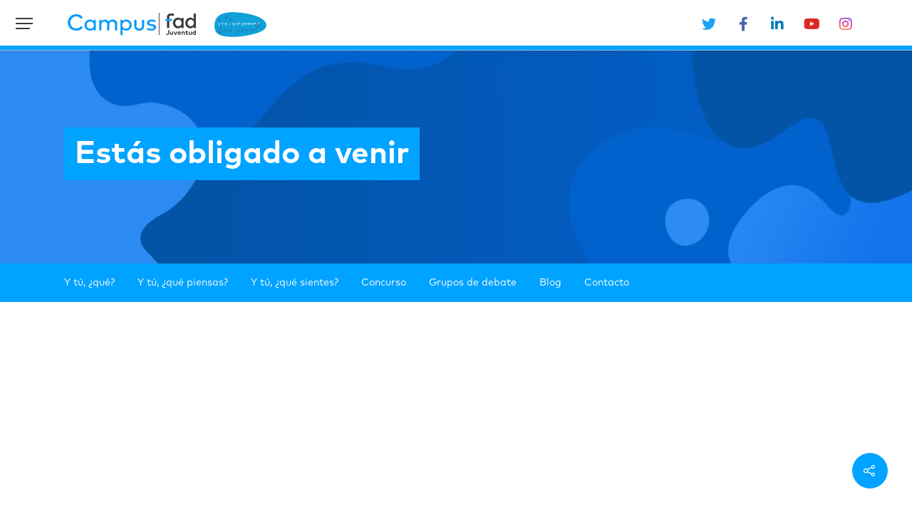

--- FILE ---
content_type: text/html; charset=UTF-8
request_url: https://www.campusfad.org/actividad/estas-obligado-a-venir/
body_size: 36179
content:
<!doctype html>

<html lang="es" class="no-js">
<head>

<!-- Meta Tags -->
<meta http-equiv="Content-Type" content="text/html; charset=UTF-8" />

	<meta name="viewport" content="width=device-width, initial-scale=1, maximum-scale=1, user-scalable=0" />

<!--Shortcut icon-->
<meta name='robots' content='index, follow, max-image-preview:large, max-snippet:-1, max-video-preview:-1' />
<meta name="dlm-version" content="4.9.5">
<!-- Google Tag Manager for WordPress by gtm4wp.com -->
<script data-cfasync="false" data-pagespeed-no-defer>
	var gtm4wp_datalayer_name = "dataLayer";
	var dataLayer = dataLayer || [];
</script>
<!-- End Google Tag Manager for WordPress by gtm4wp.com -->
	<!-- This site is optimized with the Yoast SEO plugin v21.8 - https://yoast.com/wordpress/plugins/seo/ -->
	<title>Estás obligado a venir - Y tú, ¿qué? - Campus Fad</title>
	<meta name="description" content="Actividad diseñada para que las alumnas y los alumnas reflexionen sobre qué implica ir de fiesta. Cuenta con ficha didáctica." />
	<link rel="canonical" href="http://www.campusfad.org/actividad/estas-obligado-a-venir/" />
	<meta property="og:locale" content="es_ES" />
	<meta property="og:type" content="article" />
	<meta property="og:title" content="Estás obligado a venir - Y tú, ¿qué? - Campus Fad" />
	<meta property="og:description" content="Actividad diseñada para que las alumnas y los alumnas reflexionen sobre qué implica ir de fiesta. Cuenta con ficha didáctica." />
	<meta property="og:url" content="http://www.campusfad.org/actividad/estas-obligado-a-venir/" />
	<meta property="og:site_name" content="Campus FAD" />
	<meta property="article:modified_time" content="2020-09-22T16:22:35+00:00" />
	<meta property="og:image" content="https://www.campusfad.org/wp-content/uploads/2019/10/estas-obligado-a-venir.jpg" />
	<meta property="og:image:width" content="800" />
	<meta property="og:image:height" content="500" />
	<meta property="og:image:type" content="image/jpeg" />
	<meta name="twitter:card" content="summary_large_image" />
	<meta name="twitter:label1" content="Tiempo de lectura" />
	<meta name="twitter:data1" content="3 minutos" />
	<script type="application/ld+json" class="yoast-schema-graph">{"@context":"https://schema.org","@graph":[{"@type":"WebPage","@id":"http://www.campusfad.org/actividad/estas-obligado-a-venir/","url":"http://www.campusfad.org/actividad/estas-obligado-a-venir/","name":"Estás obligado a venir - Y tú, ¿qué? - Campus Fad","isPartOf":{"@id":"https://www.campusfad.org/#website"},"primaryImageOfPage":{"@id":"http://www.campusfad.org/actividad/estas-obligado-a-venir/#primaryimage"},"image":{"@id":"http://www.campusfad.org/actividad/estas-obligado-a-venir/#primaryimage"},"thumbnailUrl":"https://www.campusfad.org/wp-content/uploads/2019/10/estas-obligado-a-venir.jpg","datePublished":"2016-01-18T08:00:56+00:00","dateModified":"2020-09-22T16:22:35+00:00","description":"Actividad diseñada para que las alumnas y los alumnas reflexionen sobre qué implica ir de fiesta. Cuenta con ficha didáctica.","breadcrumb":{"@id":"http://www.campusfad.org/actividad/estas-obligado-a-venir/#breadcrumb"},"inLanguage":"es","potentialAction":[{"@type":"ReadAction","target":["http://www.campusfad.org/actividad/estas-obligado-a-venir/"]}]},{"@type":"ImageObject","inLanguage":"es","@id":"http://www.campusfad.org/actividad/estas-obligado-a-venir/#primaryimage","url":"https://www.campusfad.org/wp-content/uploads/2019/10/estas-obligado-a-venir.jpg","contentUrl":"https://www.campusfad.org/wp-content/uploads/2019/10/estas-obligado-a-venir.jpg","width":800,"height":500,"caption":"estas-obligado-a-venir"},{"@type":"BreadcrumbList","@id":"http://www.campusfad.org/actividad/estas-obligado-a-venir/#breadcrumb","itemListElement":[{"@type":"ListItem","position":1,"name":"Portada","item":"https://www.campusfad.org/"},{"@type":"ListItem","position":2,"name":"Estás obligado a venir"}]},{"@type":"WebSite","@id":"https://www.campusfad.org/#website","url":"https://www.campusfad.org/","name":"Campus FAD","description":"programas y formación de FAD","potentialAction":[{"@type":"SearchAction","target":{"@type":"EntryPoint","urlTemplate":"https://www.campusfad.org/?s={search_term_string}"},"query-input":"required name=search_term_string"}],"inLanguage":"es"}]}</script>
	<!-- / Yoast SEO plugin. -->


<link rel="alternate" type="application/rss+xml" title="Campus FAD &raquo; Feed" href="https://www.campusfad.org/feed/" />
<link rel="alternate" type="application/rss+xml" title="Campus FAD &raquo; Feed de los comentarios" href="https://www.campusfad.org/comments/feed/" />
<script type="text/javascript">
/* <![CDATA[ */
window._wpemojiSettings = {"baseUrl":"https:\/\/s.w.org\/images\/core\/emoji\/14.0.0\/72x72\/","ext":".png","svgUrl":"https:\/\/s.w.org\/images\/core\/emoji\/14.0.0\/svg\/","svgExt":".svg","source":{"concatemoji":"https:\/\/www.campusfad.org\/wp-includes\/js\/wp-emoji-release.min.js?ver=6.4.7"}};
/*! This file is auto-generated */
!function(i,n){var o,s,e;function c(e){try{var t={supportTests:e,timestamp:(new Date).valueOf()};sessionStorage.setItem(o,JSON.stringify(t))}catch(e){}}function p(e,t,n){e.clearRect(0,0,e.canvas.width,e.canvas.height),e.fillText(t,0,0);var t=new Uint32Array(e.getImageData(0,0,e.canvas.width,e.canvas.height).data),r=(e.clearRect(0,0,e.canvas.width,e.canvas.height),e.fillText(n,0,0),new Uint32Array(e.getImageData(0,0,e.canvas.width,e.canvas.height).data));return t.every(function(e,t){return e===r[t]})}function u(e,t,n){switch(t){case"flag":return n(e,"\ud83c\udff3\ufe0f\u200d\u26a7\ufe0f","\ud83c\udff3\ufe0f\u200b\u26a7\ufe0f")?!1:!n(e,"\ud83c\uddfa\ud83c\uddf3","\ud83c\uddfa\u200b\ud83c\uddf3")&&!n(e,"\ud83c\udff4\udb40\udc67\udb40\udc62\udb40\udc65\udb40\udc6e\udb40\udc67\udb40\udc7f","\ud83c\udff4\u200b\udb40\udc67\u200b\udb40\udc62\u200b\udb40\udc65\u200b\udb40\udc6e\u200b\udb40\udc67\u200b\udb40\udc7f");case"emoji":return!n(e,"\ud83e\udef1\ud83c\udffb\u200d\ud83e\udef2\ud83c\udfff","\ud83e\udef1\ud83c\udffb\u200b\ud83e\udef2\ud83c\udfff")}return!1}function f(e,t,n){var r="undefined"!=typeof WorkerGlobalScope&&self instanceof WorkerGlobalScope?new OffscreenCanvas(300,150):i.createElement("canvas"),a=r.getContext("2d",{willReadFrequently:!0}),o=(a.textBaseline="top",a.font="600 32px Arial",{});return e.forEach(function(e){o[e]=t(a,e,n)}),o}function t(e){var t=i.createElement("script");t.src=e,t.defer=!0,i.head.appendChild(t)}"undefined"!=typeof Promise&&(o="wpEmojiSettingsSupports",s=["flag","emoji"],n.supports={everything:!0,everythingExceptFlag:!0},e=new Promise(function(e){i.addEventListener("DOMContentLoaded",e,{once:!0})}),new Promise(function(t){var n=function(){try{var e=JSON.parse(sessionStorage.getItem(o));if("object"==typeof e&&"number"==typeof e.timestamp&&(new Date).valueOf()<e.timestamp+604800&&"object"==typeof e.supportTests)return e.supportTests}catch(e){}return null}();if(!n){if("undefined"!=typeof Worker&&"undefined"!=typeof OffscreenCanvas&&"undefined"!=typeof URL&&URL.createObjectURL&&"undefined"!=typeof Blob)try{var e="postMessage("+f.toString()+"("+[JSON.stringify(s),u.toString(),p.toString()].join(",")+"));",r=new Blob([e],{type:"text/javascript"}),a=new Worker(URL.createObjectURL(r),{name:"wpTestEmojiSupports"});return void(a.onmessage=function(e){c(n=e.data),a.terminate(),t(n)})}catch(e){}c(n=f(s,u,p))}t(n)}).then(function(e){for(var t in e)n.supports[t]=e[t],n.supports.everything=n.supports.everything&&n.supports[t],"flag"!==t&&(n.supports.everythingExceptFlag=n.supports.everythingExceptFlag&&n.supports[t]);n.supports.everythingExceptFlag=n.supports.everythingExceptFlag&&!n.supports.flag,n.DOMReady=!1,n.readyCallback=function(){n.DOMReady=!0}}).then(function(){return e}).then(function(){var e;n.supports.everything||(n.readyCallback(),(e=n.source||{}).concatemoji?t(e.concatemoji):e.wpemoji&&e.twemoji&&(t(e.twemoji),t(e.wpemoji)))}))}((window,document),window._wpemojiSettings);
/* ]]> */
</script>
<link rel='stylesheet' id='cf7ic_style-css' href='https://www.campusfad.org/wp-content/plugins/contact-form-7-image-captcha/css/cf7ic-style.css?ver=3.3.7' type='text/css' media='all' />
<style id='wp-emoji-styles-inline-css' type='text/css'>

	img.wp-smiley, img.emoji {
		display: inline !important;
		border: none !important;
		box-shadow: none !important;
		height: 1em !important;
		width: 1em !important;
		margin: 0 0.07em !important;
		vertical-align: -0.1em !important;
		background: none !important;
		padding: 0 !important;
	}
</style>
<link rel='stylesheet' id='wp-block-library-css' href='https://www.campusfad.org/wp-includes/css/dist/block-library/style.min.css?ver=6.4.7' type='text/css' media='all' />
<style id='bp-login-form-style-inline-css' type='text/css'>
.widget_bp_core_login_widget .bp-login-widget-user-avatar{float:left}.widget_bp_core_login_widget .bp-login-widget-user-links{margin-left:70px}#bp-login-widget-form label{display:block;font-weight:600;margin:15px 0 5px;width:auto}#bp-login-widget-form input[type=password],#bp-login-widget-form input[type=text]{background-color:#fafafa;border:1px solid #d6d6d6;border-radius:0;font:inherit;font-size:100%;padding:.5em;width:100%}#bp-login-widget-form .bp-login-widget-register-link,#bp-login-widget-form .login-submit{display:inline;width:-moz-fit-content;width:fit-content}#bp-login-widget-form .bp-login-widget-register-link{margin-left:1em;vertical-align:super}#bp-login-widget-form .bp-login-widget-pwd-link{font-size:80%}

</style>
<style id='bp-primary-nav-style-inline-css' type='text/css'>
.buddypress_object_nav .bp-navs{background:transparent;clear:both;overflow:hidden}.buddypress_object_nav .bp-navs ul{margin:0;padding:0}.buddypress_object_nav .bp-navs ul li{list-style:none;margin:0}.buddypress_object_nav .bp-navs ul li a,.buddypress_object_nav .bp-navs ul li span{border:0;display:block;padding:5px 10px;text-decoration:none}.buddypress_object_nav .bp-navs ul li .count{background:#eaeaea;border:1px solid #ccc;border-radius:50%;color:#555;display:inline-block;font-size:12px;margin-left:2px;padding:3px 6px;text-align:center;vertical-align:middle}.buddypress_object_nav .bp-navs ul li a .count:empty{display:none}.buddypress_object_nav .bp-navs ul li.last select{max-width:185px}.buddypress_object_nav .bp-navs ul li.current a,.buddypress_object_nav .bp-navs ul li.selected a{color:#333;opacity:1}.buddypress_object_nav .bp-navs ul li.current a .count,.buddypress_object_nav .bp-navs ul li.selected a .count{background-color:#fff}.buddypress_object_nav .bp-navs ul li.dynamic a .count,.buddypress_object_nav .bp-navs ul li.dynamic.current a .count,.buddypress_object_nav .bp-navs ul li.dynamic.selected a .count{background-color:#5087e5;border:0;color:#fafafa}.buddypress_object_nav .bp-navs ul li.dynamic a:hover .count{background-color:#5087e5;border:0;color:#fff}.buddypress_object_nav .main-navs.dir-navs{margin-bottom:20px}.buddypress_object_nav .bp-navs.group-create-links ul li.current a{text-align:center}.buddypress_object_nav .bp-navs.group-create-links ul li:not(.current),.buddypress_object_nav .bp-navs.group-create-links ul li:not(.current) a{color:#767676}.buddypress_object_nav .bp-navs.group-create-links ul li:not(.current) a:focus,.buddypress_object_nav .bp-navs.group-create-links ul li:not(.current) a:hover{background:none;color:#555}.buddypress_object_nav .bp-navs.group-create-links ul li:not(.current) a[disabled]:focus,.buddypress_object_nav .bp-navs.group-create-links ul li:not(.current) a[disabled]:hover{color:#767676}

</style>
<style id='bp-member-style-inline-css' type='text/css'>
[data-type="bp/member"] input.components-placeholder__input{border:1px solid #757575;border-radius:2px;flex:1 1 auto;padding:6px 8px}.bp-block-member{position:relative}.bp-block-member .member-content{display:flex}.bp-block-member .user-nicename{display:block}.bp-block-member .user-nicename a{border:none;color:currentColor;text-decoration:none}.bp-block-member .bp-profile-button{width:100%}.bp-block-member .bp-profile-button a.button{bottom:10px;display:inline-block;margin:18px 0 0;position:absolute;right:0}.bp-block-member.has-cover .item-header-avatar,.bp-block-member.has-cover .member-content,.bp-block-member.has-cover .member-description{z-index:2}.bp-block-member.has-cover .member-content,.bp-block-member.has-cover .member-description{padding-top:75px}.bp-block-member.has-cover .bp-member-cover-image{background-color:#c5c5c5;background-position:top;background-repeat:no-repeat;background-size:cover;border:0;display:block;height:150px;left:0;margin:0;padding:0;position:absolute;top:0;width:100%;z-index:1}.bp-block-member img.avatar{height:auto;width:auto}.bp-block-member.avatar-none .item-header-avatar{display:none}.bp-block-member.avatar-none.has-cover{min-height:200px}.bp-block-member.avatar-full{min-height:150px}.bp-block-member.avatar-full .item-header-avatar{width:180px}.bp-block-member.avatar-thumb .member-content{align-items:center;min-height:50px}.bp-block-member.avatar-thumb .item-header-avatar{width:70px}.bp-block-member.avatar-full.has-cover{min-height:300px}.bp-block-member.avatar-full.has-cover .item-header-avatar{width:200px}.bp-block-member.avatar-full.has-cover img.avatar{background:hsla(0,0%,100%,.8);border:2px solid #fff;margin-left:20px}.bp-block-member.avatar-thumb.has-cover .item-header-avatar{padding-top:75px}.entry .entry-content .bp-block-member .user-nicename a{border:none;color:currentColor;text-decoration:none}

</style>
<style id='bp-members-style-inline-css' type='text/css'>
[data-type="bp/members"] .components-placeholder.is-appender{min-height:0}[data-type="bp/members"] .components-placeholder.is-appender .components-placeholder__label:empty{display:none}[data-type="bp/members"] .components-placeholder input.components-placeholder__input{border:1px solid #757575;border-radius:2px;flex:1 1 auto;padding:6px 8px}[data-type="bp/members"].avatar-none .member-description{width:calc(100% - 44px)}[data-type="bp/members"].avatar-full .member-description{width:calc(100% - 224px)}[data-type="bp/members"].avatar-thumb .member-description{width:calc(100% - 114px)}[data-type="bp/members"] .member-content{position:relative}[data-type="bp/members"] .member-content .is-right{position:absolute;right:2px;top:2px}[data-type="bp/members"] .columns-2 .member-content .member-description,[data-type="bp/members"] .columns-3 .member-content .member-description,[data-type="bp/members"] .columns-4 .member-content .member-description{padding-left:44px;width:calc(100% - 44px)}[data-type="bp/members"] .columns-3 .is-right{right:-10px}[data-type="bp/members"] .columns-4 .is-right{right:-50px}.bp-block-members.is-grid{display:flex;flex-wrap:wrap;padding:0}.bp-block-members.is-grid .member-content{margin:0 1.25em 1.25em 0;width:100%}@media(min-width:600px){.bp-block-members.columns-2 .member-content{width:calc(50% - .625em)}.bp-block-members.columns-2 .member-content:nth-child(2n){margin-right:0}.bp-block-members.columns-3 .member-content{width:calc(33.33333% - .83333em)}.bp-block-members.columns-3 .member-content:nth-child(3n){margin-right:0}.bp-block-members.columns-4 .member-content{width:calc(25% - .9375em)}.bp-block-members.columns-4 .member-content:nth-child(4n){margin-right:0}}.bp-block-members .member-content{display:flex;flex-direction:column;padding-bottom:1em;text-align:center}.bp-block-members .member-content .item-header-avatar,.bp-block-members .member-content .member-description{width:100%}.bp-block-members .member-content .item-header-avatar{margin:0 auto}.bp-block-members .member-content .item-header-avatar img.avatar{display:inline-block}@media(min-width:600px){.bp-block-members .member-content{flex-direction:row;text-align:left}.bp-block-members .member-content .item-header-avatar,.bp-block-members .member-content .member-description{width:auto}.bp-block-members .member-content .item-header-avatar{margin:0}}.bp-block-members .member-content .user-nicename{display:block}.bp-block-members .member-content .user-nicename a{border:none;color:currentColor;text-decoration:none}.bp-block-members .member-content time{color:#767676;display:block;font-size:80%}.bp-block-members.avatar-none .item-header-avatar{display:none}.bp-block-members.avatar-full{min-height:190px}.bp-block-members.avatar-full .item-header-avatar{width:180px}.bp-block-members.avatar-thumb .member-content{min-height:80px}.bp-block-members.avatar-thumb .item-header-avatar{width:70px}.bp-block-members.columns-2 .member-content,.bp-block-members.columns-3 .member-content,.bp-block-members.columns-4 .member-content{display:block;text-align:center}.bp-block-members.columns-2 .member-content .item-header-avatar,.bp-block-members.columns-3 .member-content .item-header-avatar,.bp-block-members.columns-4 .member-content .item-header-avatar{margin:0 auto}.bp-block-members img.avatar{height:auto;max-width:-moz-fit-content;max-width:fit-content;width:auto}.bp-block-members .member-content.has-activity{align-items:center}.bp-block-members .member-content.has-activity .item-header-avatar{padding-right:1em}.bp-block-members .member-content.has-activity .wp-block-quote{margin-bottom:0;text-align:left}.bp-block-members .member-content.has-activity .wp-block-quote cite a,.entry .entry-content .bp-block-members .user-nicename a{border:none;color:currentColor;text-decoration:none}

</style>
<style id='bp-dynamic-members-style-inline-css' type='text/css'>
.bp-dynamic-block-container .item-options{font-size:.5em;margin:0 0 1em;padding:1em 0}.bp-dynamic-block-container .item-options a.selected{font-weight:600}.bp-dynamic-block-container ul.item-list{list-style:none;margin:1em 0}.bp-dynamic-block-container ul.item-list li{margin-bottom:1em}.bp-dynamic-block-container ul.item-list li:after,.bp-dynamic-block-container ul.item-list li:before{content:" ";display:table}.bp-dynamic-block-container ul.item-list li:after{clear:both}.bp-dynamic-block-container ul.item-list li .item-avatar{float:left;width:60px}.bp-dynamic-block-container ul.item-list li .item{margin-left:70px}

</style>
<style id='bp-online-members-style-inline-css' type='text/css'>
[data-type="bp/online-members"] .avatar-block{display:flex;flex-flow:row wrap}[data-type="bp/online-members"] .avatar-block img{margin:.5em}

</style>
<style id='bp-active-members-style-inline-css' type='text/css'>
[data-type="bp/active-members"] .avatar-block{display:flex;flex-flow:row wrap}[data-type="bp/active-members"] .avatar-block img{margin:.5em}

</style>
<style id='pdfemb-pdf-embedder-viewer-style-inline-css' type='text/css'>
.wp-block-pdfemb-pdf-embedder-viewer{max-width:none}

</style>
<style id='classic-theme-styles-inline-css' type='text/css'>
/*! This file is auto-generated */
.wp-block-button__link{color:#fff;background-color:#32373c;border-radius:9999px;box-shadow:none;text-decoration:none;padding:calc(.667em + 2px) calc(1.333em + 2px);font-size:1.125em}.wp-block-file__button{background:#32373c;color:#fff;text-decoration:none}
</style>
<style id='global-styles-inline-css' type='text/css'>
body{--wp--preset--color--black: #000000;--wp--preset--color--cyan-bluish-gray: #abb8c3;--wp--preset--color--white: #ffffff;--wp--preset--color--pale-pink: #f78da7;--wp--preset--color--vivid-red: #cf2e2e;--wp--preset--color--luminous-vivid-orange: #ff6900;--wp--preset--color--luminous-vivid-amber: #fcb900;--wp--preset--color--light-green-cyan: #7bdcb5;--wp--preset--color--vivid-green-cyan: #00d084;--wp--preset--color--pale-cyan-blue: #8ed1fc;--wp--preset--color--vivid-cyan-blue: #0693e3;--wp--preset--color--vivid-purple: #9b51e0;--wp--preset--gradient--vivid-cyan-blue-to-vivid-purple: linear-gradient(135deg,rgba(6,147,227,1) 0%,rgb(155,81,224) 100%);--wp--preset--gradient--light-green-cyan-to-vivid-green-cyan: linear-gradient(135deg,rgb(122,220,180) 0%,rgb(0,208,130) 100%);--wp--preset--gradient--luminous-vivid-amber-to-luminous-vivid-orange: linear-gradient(135deg,rgba(252,185,0,1) 0%,rgba(255,105,0,1) 100%);--wp--preset--gradient--luminous-vivid-orange-to-vivid-red: linear-gradient(135deg,rgba(255,105,0,1) 0%,rgb(207,46,46) 100%);--wp--preset--gradient--very-light-gray-to-cyan-bluish-gray: linear-gradient(135deg,rgb(238,238,238) 0%,rgb(169,184,195) 100%);--wp--preset--gradient--cool-to-warm-spectrum: linear-gradient(135deg,rgb(74,234,220) 0%,rgb(151,120,209) 20%,rgb(207,42,186) 40%,rgb(238,44,130) 60%,rgb(251,105,98) 80%,rgb(254,248,76) 100%);--wp--preset--gradient--blush-light-purple: linear-gradient(135deg,rgb(255,206,236) 0%,rgb(152,150,240) 100%);--wp--preset--gradient--blush-bordeaux: linear-gradient(135deg,rgb(254,205,165) 0%,rgb(254,45,45) 50%,rgb(107,0,62) 100%);--wp--preset--gradient--luminous-dusk: linear-gradient(135deg,rgb(255,203,112) 0%,rgb(199,81,192) 50%,rgb(65,88,208) 100%);--wp--preset--gradient--pale-ocean: linear-gradient(135deg,rgb(255,245,203) 0%,rgb(182,227,212) 50%,rgb(51,167,181) 100%);--wp--preset--gradient--electric-grass: linear-gradient(135deg,rgb(202,248,128) 0%,rgb(113,206,126) 100%);--wp--preset--gradient--midnight: linear-gradient(135deg,rgb(2,3,129) 0%,rgb(40,116,252) 100%);--wp--preset--font-size--small: 13px;--wp--preset--font-size--medium: 20px;--wp--preset--font-size--large: 36px;--wp--preset--font-size--x-large: 42px;--wp--preset--spacing--20: 0.44rem;--wp--preset--spacing--30: 0.67rem;--wp--preset--spacing--40: 1rem;--wp--preset--spacing--50: 1.5rem;--wp--preset--spacing--60: 2.25rem;--wp--preset--spacing--70: 3.38rem;--wp--preset--spacing--80: 5.06rem;--wp--preset--shadow--natural: 6px 6px 9px rgba(0, 0, 0, 0.2);--wp--preset--shadow--deep: 12px 12px 50px rgba(0, 0, 0, 0.4);--wp--preset--shadow--sharp: 6px 6px 0px rgba(0, 0, 0, 0.2);--wp--preset--shadow--outlined: 6px 6px 0px -3px rgba(255, 255, 255, 1), 6px 6px rgba(0, 0, 0, 1);--wp--preset--shadow--crisp: 6px 6px 0px rgba(0, 0, 0, 1);}:where(.is-layout-flex){gap: 0.5em;}:where(.is-layout-grid){gap: 0.5em;}body .is-layout-flow > .alignleft{float: left;margin-inline-start: 0;margin-inline-end: 2em;}body .is-layout-flow > .alignright{float: right;margin-inline-start: 2em;margin-inline-end: 0;}body .is-layout-flow > .aligncenter{margin-left: auto !important;margin-right: auto !important;}body .is-layout-constrained > .alignleft{float: left;margin-inline-start: 0;margin-inline-end: 2em;}body .is-layout-constrained > .alignright{float: right;margin-inline-start: 2em;margin-inline-end: 0;}body .is-layout-constrained > .aligncenter{margin-left: auto !important;margin-right: auto !important;}body .is-layout-constrained > :where(:not(.alignleft):not(.alignright):not(.alignfull)){max-width: var(--wp--style--global--content-size);margin-left: auto !important;margin-right: auto !important;}body .is-layout-constrained > .alignwide{max-width: var(--wp--style--global--wide-size);}body .is-layout-flex{display: flex;}body .is-layout-flex{flex-wrap: wrap;align-items: center;}body .is-layout-flex > *{margin: 0;}body .is-layout-grid{display: grid;}body .is-layout-grid > *{margin: 0;}:where(.wp-block-columns.is-layout-flex){gap: 2em;}:where(.wp-block-columns.is-layout-grid){gap: 2em;}:where(.wp-block-post-template.is-layout-flex){gap: 1.25em;}:where(.wp-block-post-template.is-layout-grid){gap: 1.25em;}.has-black-color{color: var(--wp--preset--color--black) !important;}.has-cyan-bluish-gray-color{color: var(--wp--preset--color--cyan-bluish-gray) !important;}.has-white-color{color: var(--wp--preset--color--white) !important;}.has-pale-pink-color{color: var(--wp--preset--color--pale-pink) !important;}.has-vivid-red-color{color: var(--wp--preset--color--vivid-red) !important;}.has-luminous-vivid-orange-color{color: var(--wp--preset--color--luminous-vivid-orange) !important;}.has-luminous-vivid-amber-color{color: var(--wp--preset--color--luminous-vivid-amber) !important;}.has-light-green-cyan-color{color: var(--wp--preset--color--light-green-cyan) !important;}.has-vivid-green-cyan-color{color: var(--wp--preset--color--vivid-green-cyan) !important;}.has-pale-cyan-blue-color{color: var(--wp--preset--color--pale-cyan-blue) !important;}.has-vivid-cyan-blue-color{color: var(--wp--preset--color--vivid-cyan-blue) !important;}.has-vivid-purple-color{color: var(--wp--preset--color--vivid-purple) !important;}.has-black-background-color{background-color: var(--wp--preset--color--black) !important;}.has-cyan-bluish-gray-background-color{background-color: var(--wp--preset--color--cyan-bluish-gray) !important;}.has-white-background-color{background-color: var(--wp--preset--color--white) !important;}.has-pale-pink-background-color{background-color: var(--wp--preset--color--pale-pink) !important;}.has-vivid-red-background-color{background-color: var(--wp--preset--color--vivid-red) !important;}.has-luminous-vivid-orange-background-color{background-color: var(--wp--preset--color--luminous-vivid-orange) !important;}.has-luminous-vivid-amber-background-color{background-color: var(--wp--preset--color--luminous-vivid-amber) !important;}.has-light-green-cyan-background-color{background-color: var(--wp--preset--color--light-green-cyan) !important;}.has-vivid-green-cyan-background-color{background-color: var(--wp--preset--color--vivid-green-cyan) !important;}.has-pale-cyan-blue-background-color{background-color: var(--wp--preset--color--pale-cyan-blue) !important;}.has-vivid-cyan-blue-background-color{background-color: var(--wp--preset--color--vivid-cyan-blue) !important;}.has-vivid-purple-background-color{background-color: var(--wp--preset--color--vivid-purple) !important;}.has-black-border-color{border-color: var(--wp--preset--color--black) !important;}.has-cyan-bluish-gray-border-color{border-color: var(--wp--preset--color--cyan-bluish-gray) !important;}.has-white-border-color{border-color: var(--wp--preset--color--white) !important;}.has-pale-pink-border-color{border-color: var(--wp--preset--color--pale-pink) !important;}.has-vivid-red-border-color{border-color: var(--wp--preset--color--vivid-red) !important;}.has-luminous-vivid-orange-border-color{border-color: var(--wp--preset--color--luminous-vivid-orange) !important;}.has-luminous-vivid-amber-border-color{border-color: var(--wp--preset--color--luminous-vivid-amber) !important;}.has-light-green-cyan-border-color{border-color: var(--wp--preset--color--light-green-cyan) !important;}.has-vivid-green-cyan-border-color{border-color: var(--wp--preset--color--vivid-green-cyan) !important;}.has-pale-cyan-blue-border-color{border-color: var(--wp--preset--color--pale-cyan-blue) !important;}.has-vivid-cyan-blue-border-color{border-color: var(--wp--preset--color--vivid-cyan-blue) !important;}.has-vivid-purple-border-color{border-color: var(--wp--preset--color--vivid-purple) !important;}.has-vivid-cyan-blue-to-vivid-purple-gradient-background{background: var(--wp--preset--gradient--vivid-cyan-blue-to-vivid-purple) !important;}.has-light-green-cyan-to-vivid-green-cyan-gradient-background{background: var(--wp--preset--gradient--light-green-cyan-to-vivid-green-cyan) !important;}.has-luminous-vivid-amber-to-luminous-vivid-orange-gradient-background{background: var(--wp--preset--gradient--luminous-vivid-amber-to-luminous-vivid-orange) !important;}.has-luminous-vivid-orange-to-vivid-red-gradient-background{background: var(--wp--preset--gradient--luminous-vivid-orange-to-vivid-red) !important;}.has-very-light-gray-to-cyan-bluish-gray-gradient-background{background: var(--wp--preset--gradient--very-light-gray-to-cyan-bluish-gray) !important;}.has-cool-to-warm-spectrum-gradient-background{background: var(--wp--preset--gradient--cool-to-warm-spectrum) !important;}.has-blush-light-purple-gradient-background{background: var(--wp--preset--gradient--blush-light-purple) !important;}.has-blush-bordeaux-gradient-background{background: var(--wp--preset--gradient--blush-bordeaux) !important;}.has-luminous-dusk-gradient-background{background: var(--wp--preset--gradient--luminous-dusk) !important;}.has-pale-ocean-gradient-background{background: var(--wp--preset--gradient--pale-ocean) !important;}.has-electric-grass-gradient-background{background: var(--wp--preset--gradient--electric-grass) !important;}.has-midnight-gradient-background{background: var(--wp--preset--gradient--midnight) !important;}.has-small-font-size{font-size: var(--wp--preset--font-size--small) !important;}.has-medium-font-size{font-size: var(--wp--preset--font-size--medium) !important;}.has-large-font-size{font-size: var(--wp--preset--font-size--large) !important;}.has-x-large-font-size{font-size: var(--wp--preset--font-size--x-large) !important;}
.wp-block-navigation a:where(:not(.wp-element-button)){color: inherit;}
:where(.wp-block-post-template.is-layout-flex){gap: 1.25em;}:where(.wp-block-post-template.is-layout-grid){gap: 1.25em;}
:where(.wp-block-columns.is-layout-flex){gap: 2em;}:where(.wp-block-columns.is-layout-grid){gap: 2em;}
.wp-block-pullquote{font-size: 1.5em;line-height: 1.6;}
</style>
<link rel='stylesheet' id='contact-form-7-css' href='https://www.campusfad.org/wp-content/plugins/contact-form-7/includes/css/styles.css?ver=5.8.5' type='text/css' media='all' />
<link rel='stylesheet' id='wpcf7-redirect-script-frontend-css' href='https://www.campusfad.org/wp-content/plugins/wpcf7-redirect/build/css/wpcf7-redirect-frontend.min.css?ver=1.1' type='text/css' media='all' />
<link rel='stylesheet' id='af-fontawesome-css' href='https://www.campusfad.org/wp-content/plugins/asgaros-forum/libs/fontawesome/css/all.min.css?ver=2.7.2' type='text/css' media='all' />
<link rel='stylesheet' id='af-fontawesome-compat-v4-css' href='https://www.campusfad.org/wp-content/plugins/asgaros-forum/libs/fontawesome/css/v4-shims.min.css?ver=2.7.2' type='text/css' media='all' />
<link rel='stylesheet' id='af-widgets-css' href='https://www.campusfad.org/wp-content/plugins/asgaros-forum/skin/widgets.css?ver=2.7.2' type='text/css' media='all' />
<link rel='stylesheet' id='cf7_add_password_field_style-css' href='https://www.campusfad.org/wp-content/plugins/cf7-add-password-field/css/all.css?ver=6.4.7' type='text/css' media='all' />
<link rel='stylesheet' id='fad-genially-app-css' href='https://www.campusfad.org/wp-content/plugins/fad-genially/build/app.4713e8a0.css?ver=6.4.7' type='text/css' media='all' />
<link rel='stylesheet' id='fad-portada-siof-css' href='https://www.campusfad.org/wp-content/plugins/fad-portada/build/siof.3908e321.css?ver=6.4.7' type='text/css' media='all' />
<link rel='stylesheet' id='rs-plugin-settings-css' href='https://www.campusfad.org/wp-content/plugins/revslider/public/assets/css/settings.css?ver=5.4.8.2' type='text/css' media='all' />
<style id='rs-plugin-settings-inline-css' type='text/css'>
#rs-demo-id {}
</style>
<link rel='stylesheet' id='wp-postratings-css' href='https://www.campusfad.org/wp-content/plugins/wp-postratings/css/postratings-css.css?ver=1.91.1' type='text/css' media='all' />
<link rel='stylesheet' id='wp-show-posts-css' href='https://www.campusfad.org/wp-content/plugins/wp-show-posts/css/wp-show-posts-min.css?ver=1.1.4' type='text/css' media='all' />
<link rel='stylesheet' id='email-before-download-css' href='https://www.campusfad.org/wp-content/plugins/email-before-download/public/css/email-before-download-public.css?ver=6.9.7' type='text/css' media='all' />
<link rel='stylesheet' id='tema-fad-css-general-css' href='https://www.campusfad.org/wp-content/themes/tema-fad/_css/general.css?ver=1721809341' type='text/css' media='all' />
<link rel='stylesheet' id='tema-fad-css-fonts-css' href='https://www.campusfad.org/wp-content/themes/tema-fad/_fonts/fonts.css?ver=1721809341' type='text/css' media='all' />
<link rel='stylesheet' id='tema-fad-css-canvas-css' href='https://www.campusfad.org/wp-content/themes/tema-fad/_css/canvas.css?ver=1721809341' type='text/css' media='all' />
<link rel='stylesheet' id='tema-fad-css-footer-css' href='https://www.campusfad.org/wp-content/themes/tema-fad/_css/footer.css?ver=1721809341' type='text/css' media='all' />
<link rel='stylesheet' id='tema-fad-css-ie-css' href='https://www.campusfad.org/wp-content/themes/tema-fad/_css/ie.css?ver=1721809341' type='text/css' media='all' />
<link rel='stylesheet' id='tema-fad-css-custom-css' href='https://www.campusfad.org/wp-content/themes/tema-fad/_css/custom.css?ver=1721809341' type='text/css' media='all' />
<link rel='stylesheet' id='tema-fad-css-templates-css' href='https://www.campusfad.org/wp-content/themes/tema-fad/_css/templates.css?ver=1721809341' type='text/css' media='all' />
<link rel='stylesheet' id='js_composer_front-css' href='https://www.campusfad.org/wp-content/plugins/js_composer_salient/assets/css/js_composer.min.css?ver=5.6' type='text/css' media='all' />
<link rel='stylesheet' id='rgs-css' href='https://www.campusfad.org/wp-content/themes/salient/css/rgs.css?ver=10.0.2' type='text/css' media='all' />
<link rel='stylesheet' id='font-awesome-css' href='https://www.campusfad.org/wp-content/themes/salient/css/font-awesome.min.css?ver=4.6.4' type='text/css' media='all' />
<link rel='stylesheet' id='main-styles-css' href='https://www.campusfad.org/wp-content/themes/tema-fad/style.css?ver=10.0.2' type='text/css' media='all' />
<style id='main-styles-inline-css' type='text/css'>
html:not(.page-trans-loaded) { background-color: #ffffff; }
</style>
<!--[if lt IE 9]>
<link rel='stylesheet' id='nectar-ie8-css' href='https://www.campusfad.org/wp-content/themes/salient/css/ie8.css?ver=6.4.7' type='text/css' media='all' />
<![endif]-->
<link rel='stylesheet' id='responsive-css' href='https://www.campusfad.org/wp-content/themes/salient/css/responsive.css?ver=10.0.2' type='text/css' media='all' />
<link rel='stylesheet' id='skin-ascend-css' href='https://www.campusfad.org/wp-content/themes/salient/css/ascend.css?ver=10.0.2' type='text/css' media='all' />
<link rel='stylesheet' id='tablepress-default-css' href='https://www.campusfad.org/wp-content/plugins/tablepress/css/build/default.css?ver=2.2.4' type='text/css' media='all' />
<link rel='stylesheet' id='cf7cf-style-css' href='https://www.campusfad.org/wp-content/plugins/cf7-conditional-fields/style.css?ver=2.4.5' type='text/css' media='all' />
<link rel='stylesheet' id='um_modal-css' href='https://www.campusfad.org/wp-content/plugins/ultimate-member/assets/css/um-modal.min.css?ver=2.8.1' type='text/css' media='all' />
<link rel='stylesheet' id='um_ui-css' href='https://www.campusfad.org/wp-content/plugins/ultimate-member/assets/libs/jquery-ui/jquery-ui.min.css?ver=1.13.2' type='text/css' media='all' />
<link rel='stylesheet' id='um_tipsy-css' href='https://www.campusfad.org/wp-content/plugins/ultimate-member/assets/libs/tipsy/tipsy.min.css?ver=1.0.0a' type='text/css' media='all' />
<link rel='stylesheet' id='um_raty-css' href='https://www.campusfad.org/wp-content/plugins/ultimate-member/assets/libs/raty/um-raty.min.css?ver=2.6.0' type='text/css' media='all' />
<link rel='stylesheet' id='um_fonticons_ii-css' href='https://www.campusfad.org/wp-content/plugins/ultimate-member/assets/libs/legacy/fonticons/fonticons-ii.min.css?ver=2.8.1' type='text/css' media='all' />
<link rel='stylesheet' id='um_fonticons_fa-css' href='https://www.campusfad.org/wp-content/plugins/ultimate-member/assets/libs/legacy/fonticons/fonticons-fa.min.css?ver=2.8.1' type='text/css' media='all' />
<link rel='stylesheet' id='select2-css' href='https://www.campusfad.org/wp-content/plugins/ultimate-member/assets/libs/select2/select2.min.css?ver=4.0.13' type='text/css' media='all' />
<link rel='stylesheet' id='um_fileupload-css' href='https://www.campusfad.org/wp-content/plugins/ultimate-member/assets/css/um-fileupload.min.css?ver=2.8.1' type='text/css' media='all' />
<link rel='stylesheet' id='um_datetime-css' href='https://www.campusfad.org/wp-content/plugins/ultimate-member/assets/libs/pickadate/default.min.css?ver=3.6.2' type='text/css' media='all' />
<link rel='stylesheet' id='um_datetime_date-css' href='https://www.campusfad.org/wp-content/plugins/ultimate-member/assets/libs/pickadate/default.date.min.css?ver=3.6.2' type='text/css' media='all' />
<link rel='stylesheet' id='um_datetime_time-css' href='https://www.campusfad.org/wp-content/plugins/ultimate-member/assets/libs/pickadate/default.time.min.css?ver=3.6.2' type='text/css' media='all' />
<link rel='stylesheet' id='um_common-css' href='https://www.campusfad.org/wp-content/plugins/ultimate-member/assets/css/common.min.css?ver=2.8.1' type='text/css' media='all' />
<link rel='stylesheet' id='um_styles-css' href='https://www.campusfad.org/wp-content/plugins/ultimate-member/assets/css/um-styles.min.css?ver=2.8.1' type='text/css' media='all' />
<link rel='stylesheet' id='um_crop-css' href='https://www.campusfad.org/wp-content/plugins/ultimate-member/assets/libs/cropper/cropper.min.css?ver=1.6.1' type='text/css' media='all' />
<link rel='stylesheet' id='um_profile-css' href='https://www.campusfad.org/wp-content/plugins/ultimate-member/assets/css/um-profile.min.css?ver=2.8.1' type='text/css' media='all' />
<link rel='stylesheet' id='um_account-css' href='https://www.campusfad.org/wp-content/plugins/ultimate-member/assets/css/um-account.min.css?ver=2.8.1' type='text/css' media='all' />
<link rel='stylesheet' id='um_misc-css' href='https://www.campusfad.org/wp-content/plugins/ultimate-member/assets/css/um-misc.min.css?ver=2.8.1' type='text/css' media='all' />
<link rel='stylesheet' id='um_responsive-css' href='https://www.campusfad.org/wp-content/plugins/ultimate-member/assets/css/um-responsive.min.css?ver=2.8.1' type='text/css' media='all' />
<link rel='stylesheet' id='um_default_css-css' href='https://www.campusfad.org/wp-content/plugins/ultimate-member/assets/css/um-old-default.min.css?ver=2.8.1' type='text/css' media='all' />
<link rel='stylesheet' id='wppb_stylesheet-css' href='https://www.campusfad.org/wp-content/plugins/profile-builder/assets/css/style-front-end.css?ver=3.10.8' type='text/css' media='all' />
<script type="text/javascript" id="jquery-core-js-extra">
/* <![CDATA[ */
var SDT_DATA = {"ajaxurl":"https:\/\/www.campusfad.org\/wp-admin\/admin-ajax.php","siteUrl":"https:\/\/www.campusfad.org\/","pluginsUrl":"https:\/\/www.campusfad.org\/wp-content\/plugins","isAdmin":""};
/* ]]> */
</script>
<script type="text/javascript" src="https://www.campusfad.org/wp-includes/js/jquery/jquery.min.js?ver=3.7.1" id="jquery-core-js"></script>
<script type="text/javascript" src="https://www.campusfad.org/wp-includes/js/jquery/jquery-migrate.min.js?ver=3.4.1" id="jquery-migrate-js"></script>
<script type="text/javascript" src="https://www.campusfad.org/wp-content/plugins/cf7-add-password-field/js/eye.js?ver=6.4.7" id="cf7_add_password_field_scripts-js"></script>
<script type="text/javascript" src="https://www.campusfad.org/wp-content/plugins/revslider/public/assets/js/jquery.themepunch.tools.min.js?ver=5.4.8.2" id="tp-tools-js"></script>
<script type="text/javascript" src="https://www.campusfad.org/wp-content/plugins/revslider/public/assets/js/jquery.themepunch.revolution.min.js?ver=5.4.8.2" id="revmin-js"></script>
<script type="text/javascript" id="wp-statistics-tracker-js-extra">
/* <![CDATA[ */
var WP_Statistics_Tracker_Object = {"hitRequestUrl":"https:\/\/www.campusfad.org\/wp-json\/wp-statistics\/v2\/hit?wp_statistics_hit_rest=yes&track_all=1&current_page_type=post_type_actividad&current_page_id=3287&search_query&page_uri=L2FjdGl2aWRhZC9lc3Rhcy1vYmxpZ2Fkby1hLXZlbmlyLw=","keepOnlineRequestUrl":"https:\/\/www.campusfad.org\/wp-json\/wp-statistics\/v2\/online?wp_statistics_hit_rest=yes&track_all=1&current_page_type=post_type_actividad&current_page_id=3287&search_query&page_uri=L2FjdGl2aWRhZC9lc3Rhcy1vYmxpZ2Fkby1hLXZlbmlyLw=","option":{"dntEnabled":"","cacheCompatibility":"1"}};
/* ]]> */
</script>
<script type="text/javascript" src="https://www.campusfad.org/wp-content/plugins/wp-statistics/assets/js/tracker.js?ver=6.4.7" id="wp-statistics-tracker-js"></script>
<script type="text/javascript" src="https://www.campusfad.org/wp-content/themes/tema-fad/_js/slick.js?ver=6.4.7" id="tema-fad-js-slick-js"></script>
<script type="text/javascript" src="https://www.campusfad.org/wp-content/themes/tema-fad/_js/custom.js?ver=6.4.7" id="tema-fad-js-custom-js"></script>
<script type="text/javascript" src="https://www.campusfad.org/wp-content/themes/tema-fad/_js/ie.js?ver=6.4.7" id="tema-fad-js-ie-js"></script>
<script type="text/javascript" src="https://www.campusfad.org/wp-content/themes/tema-fad/_js/filter.js?ver=6.4.7" id="tema-fad-js-filter-js"></script>
<script type="text/javascript" src="https://www.campusfad.org/wp-content/plugins/ultimate-member/assets/js/um-gdpr.min.js?ver=2.8.1" id="um-gdpr-js"></script>
<link rel="https://api.w.org/" href="https://www.campusfad.org/wp-json/" /><link rel="EditURI" type="application/rsd+xml" title="RSD" href="https://www.campusfad.org/xmlrpc.php?rsd" />
<meta name="generator" content="WordPress 6.4.7" />
<link rel='shortlink' href='https://www.campusfad.org/?p=3287' />
<link rel="alternate" type="application/json+oembed" href="https://www.campusfad.org/wp-json/oembed/1.0/embed?url=https%3A%2F%2Fwww.campusfad.org%2Factividad%2Festas-obligado-a-venir%2F" />
<link rel="alternate" type="text/xml+oembed" href="https://www.campusfad.org/wp-json/oembed/1.0/embed?url=https%3A%2F%2Fwww.campusfad.org%2Factividad%2Festas-obligado-a-venir%2F&#038;format=xml" />

	<script type="text/javascript">var ajaxurl = 'https://www.campusfad.org/wp-admin/admin-ajax.php';</script>

<!-- Linkedin Insight Base Code --!><script type='text/javascript'>_linkedin_partner_id = '1785452';window._linkedin_data_partner_ids = window._linkedin_data_partner_ids || [];window._linkedin_data_partner_ids.push(_linkedin_partner_id);</script><script type='text/javascript'>(function(){var s = document.getElementsByTagName('script')[0];var b = document.createElement('script');b.type = 'text/javascript';b.async = true;b.src = 'https://snap.licdn.com/li.lms-analytics/insight.min.js';s.parentNode.insertBefore(b, s);})();</script><noscript><img height='1' width='1' style='display:none;' alt='' src='https://dc.ads.linkedin.com/collect/?pid=1785452&fmt=gif' /></noscript><!-- End Linkedin Insight Base Code --!>
		<style type="text/css">
			.um_request_name {
				display: none !important;
			}
		</style>
	
<!-- Google Tag Manager for WordPress by gtm4wp.com -->
<!-- GTM Container placement set to footer -->
<script data-cfasync="false" data-pagespeed-no-defer type="text/javascript">
	var dataLayer_content = {"pagePostType":"actividad","pagePostType2":"single-actividad","pagePostAuthor":"sara"};
	dataLayer.push( dataLayer_content );
</script>
<script data-cfasync="false">
(function(w,d,s,l,i){w[l]=w[l]||[];w[l].push({'gtm.start':
new Date().getTime(),event:'gtm.js'});var f=d.getElementsByTagName(s)[0],
j=d.createElement(s),dl=l!='dataLayer'?'&l='+l:'';j.async=true;j.src=
'//www.googletagmanager.com/gtm.js?id='+i+dl;f.parentNode.insertBefore(j,f);
})(window,document,'script','dataLayer','GTM-KLJJSFPC');
</script>
<!-- End Google Tag Manager -->
<!-- End Google Tag Manager for WordPress by gtm4wp.com --><!-- Analytics by WP Statistics v14.3.4 - https://wp-statistics.com/ -->
	<script>
        (function(h,o,t,j,a,r){
            h.hj=h.hj||function(){(h.hj.q=h.hj.q||[]).push(arguments)};
            h._hjSettings={hjid:3305102,hjsv:6};
            a=o.getElementsByTagName('head')[0];
            r=o.createElement('script');r.async=1;
            r.src=t+h._hjSettings.hjid+j+h._hjSettings.hjsv;
            a.appendChild(r);
        })(window,document,'https://static.hotjar.com/c/hotjar-','.js?sv=');
	</script>

    <!-- Facebook Pixel Code -->
    <script>
        !function(f,b,e,v,n,t,s)
        {if(f.fbq)return;n=f.fbq=function(){n.callMethod?
            n.callMethod.apply(n,arguments):n.queue.push(arguments)};
            if(!f._fbq)f._fbq=n;n.push=n;n.loaded=!0;n.version='2.0';
            n.queue=[];t=b.createElement(e);t.async=!0;
            t.src=v;s=b.getElementsByTagName(e)[0];
            s.parentNode.insertBefore(t,s)}(window, document,'script',
            'https://connect.facebook.net/en_US/fbevents.js');
        fbq('init', '2622583957997027');
        fbq('track', 'PageView');
    </script>
    <noscript><img height="1" width="1" style="display:none" src="https://www.facebook.com/tr?id=2622583957997027&amp;ev=PageView&amp;noscript=1"/></noscript>
    <!-- End Facebook Pixel Code -->
    <script id="Cookiebot" src="https://consent.cookiebot.com/uc.js" data-cbid="e7b5cc7f-2257-443f-b356-bed1a419da53" type="text/javascript"></script>
	<style type="text/css">body a{color:#00a3ff;}#header-outer:not([data-lhe="animated_underline"]) header#top nav > ul > li > a:hover,#header-outer:not([data-lhe="animated_underline"]) header#top nav .sf-menu > li.sfHover > a,header#top nav > ul > li.button_bordered > a:hover,#header-outer:not([data-lhe="animated_underline"]) header#top nav .sf-menu li.current-menu-item > a,header#top nav .sf-menu li.current_page_item > a .sf-sub-indicator i,header#top nav .sf-menu li.current_page_ancestor > a .sf-sub-indicator i,#header-outer:not([data-lhe="animated_underline"]) header#top nav .sf-menu li.current_page_ancestor > a,#header-outer:not([data-lhe="animated_underline"]) header#top nav .sf-menu li.current-menu-ancestor > a,#header-outer:not([data-lhe="animated_underline"]) header#top nav .sf-menu li.current_page_item > a,body header#top nav .sf-menu li.current_page_item > a .sf-sub-indicator [class^="icon-"],header#top nav .sf-menu li.current_page_ancestor > a .sf-sub-indicator [class^="icon-"],.sf-menu li ul li.sfHover > a .sf-sub-indicator [class^="icon-"],#header-outer:not(.transparent) #social-in-menu a i:after,.testimonial_slider[data-rating-color="accent-color"] .star-rating .filled:before,ul.sf-menu > li > a:hover > .sf-sub-indicator i,ul.sf-menu > li > a:active > .sf-sub-indicator i,ul.sf-menu > li.sfHover > a > .sf-sub-indicator i,.sf-menu ul li.current_page_item > a,.sf-menu ul li.current-menu-ancestor > a,.sf-menu ul li.current_page_ancestor > a,.sf-menu ul a:focus,.sf-menu ul a:hover,.sf-menu ul a:active,.sf-menu ul li:hover > a,.sf-menu ul li.sfHover > a,.sf-menu li ul li a:hover,.sf-menu li ul li.sfHover > a,#footer-outer a:hover,.recent-posts .post-header a:hover,article.post .post-header a:hover,article.result a:hover,article.post .post-header h2 a,.single article.post .post-meta a:hover,.comment-list .comment-meta a:hover,label span,.wpcf7-form p span,.icon-3x[class^="icon-"],.icon-3x[class*=" icon-"],.icon-tiny[class^="icon-"],body .circle-border,article.result .title a,.home .blog-recent:not([data-style="list_featured_first_row"]) .col .post-header a:hover,.home .blog-recent .col .post-header h3 a,#single-below-header a:hover,header#top #logo:hover,.sf-menu > li.current_page_ancestor > a > .sf-sub-indicator [class^="icon-"],.sf-menu > li.current-menu-ancestor > a > .sf-sub-indicator [class^="icon-"],body #mobile-menu li.open > a [class^="icon-"],.pricing-column h3,.pricing-table[data-style="flat-alternative"] .pricing-column.accent-color h4,.pricing-table[data-style="flat-alternative"] .pricing-column.accent-color .interval,.comment-author a:hover,.project-attrs li i,#footer-outer #copyright li a i:hover,.col:hover > [class^="icon-"].icon-3x.accent-color.alt-style.hovered,.col:hover > [class*=" icon-"].icon-3x.accent-color.alt-style.hovered,#header-outer .widget_shopping_cart .cart_list a,.woocommerce .star-rating,.woocommerce form .form-row .required,.woocommerce-page form .form-row .required,body #header-secondary-outer #social a:hover i,.woocommerce ul.products li.product .price,.woocommerce-page ul.products li.product .price,.nectar-milestone .number.accent-color,header#top nav > ul > li.megamenu > ul > li > a:hover,header#top nav > ul > li.megamenu > ul > li.sfHover > a,body #portfolio-nav a:hover i,span.accent-color,.nectar-love:hover i,.nectar-love.loved i,.portfolio-items .nectar-love:hover i,.portfolio-items .nectar-love.loved i,body .hovered .nectar-love i,header#top nav ul #nectar-user-account a:hover span,header#top nav ul #search-btn a:hover span,header#top nav ul .slide-out-widget-area-toggle a:hover span,body:not(.material) #search-outer #search #close a span:hover,.carousel-wrap[data-full-width="true"] .carousel-heading a:hover i,#search-outer .ui-widget-content li:hover a .title,#search-outer .ui-widget-content .ui-state-hover .title,#search-outer .ui-widget-content .ui-state-focus .title,.portfolio-filters-inline .container ul li a.active,body [class^="icon-"].icon-default-style,.single-post #single-below-header.fullscreen-header .icon-salient-heart-2,.svg-icon-holder[data-color="accent-color"],.team-member a.accent-color:hover,.ascend .comment-list .reply a,.wpcf7-form .wpcf7-not-valid-tip,.text_on_hover.product .add_to_cart_button,.blog-recent[data-style="minimal"] .col > span,.blog-recent[data-style="title_only"] .col:hover .post-header .title,.woocommerce-checkout-review-order-table .product-info .amount,.tabbed[data-style="minimal"] > ul li a.active-tab,.masonry.classic_enhanced article.post .post-meta a:hover i,.blog-recent[data-style*="classic_enhanced"] .post-meta a:hover i,.blog-recent[data-style*="classic_enhanced"] .post-meta .icon-salient-heart-2.loved,.masonry.classic_enhanced article.post .post-meta .icon-salient-heart-2.loved,.single #single-meta ul li:not(.meta-share-count):hover i,.single #single-meta ul li:not(.meta-share-count):hover a,.single #single-meta ul li:not(.meta-share-count):hover span,.single #single-meta ul li.meta-share-count .nectar-social a:hover i,#project-meta #single-meta ul li > a,#project-meta ul li.meta-share-count .nectar-social a:hover i,#project-meta ul li:not(.meta-share-count):hover i,#project-meta ul li:not(.meta-share-count):hover span,div[data-style="minimal"] .toggle:hover h3 a,div[data-style="minimal"] .toggle.open h3 a,.nectar-icon-list[data-icon-style="border"][data-icon-color="accent-color"] .list-icon-holder[data-icon_type="numerical"] span,.nectar-icon-list[data-icon-color="accent-color"][data-icon-style="border"] .content h4,body[data-dropdown-style="minimal"] #header-outer .woocommerce.widget_shopping_cart .cart_list li a.remove,body[data-dropdown-style="minimal"] #header-outer .woocommerce.widget_shopping_cart .cart_list li a.remove,.post-area.standard-minimal article.post .post-meta .date a,.post-area.standard-minimal article.post .post-header h2 a:hover,.post-area.standard-minimal article.post .more-link:hover span,.post-area.standard-minimal article.post .more-link span:after,.post-area.standard-minimal article.post .minimal-post-meta a:hover,body #pagination .page-numbers.prev:hover,body #pagination .page-numbers.next:hover,html body .woocommerce-pagination a.page-numbers:hover,body .woocommerce-pagination a.page-numbers:hover,body #pagination a.page-numbers:hover,.nectar-slide-in-cart .widget_shopping_cart .cart_list a,.sf-menu ul li.open-submenu > a,.woocommerce p.stars a:hover,.woocommerce .material.product .product-wrap .product-add-to-cart a:hover,.woocommerce .material.product .product-wrap .product-add-to-cart a:hover > span,.woocommerce-MyAccount-navigation ul li.is-active a:before,.woocommerce-MyAccount-navigation ul li:hover a:before,.woocommerce.ascend .price_slider_amount button.button[type="submit"],html .ascend.woocommerce #sidebar div ul li a:hover,html .ascend.woocommerce #sidebar div ul li.current-cat > a,.woocommerce .widget_layered_nav ul li.chosen a:after,.woocommerce-page .widget_layered_nav ul li.chosen a:after,[data-style="list_featured_first_row"] .meta-category a,body[data-form-submit="see-through"] input[type=submit],body[data-form-submit="see-through"] button[type=submit],#header-outer[data-format="left-header"] .sf-menu .sub-menu .current-menu-item > a,.nectar_icon_wrap[data-color="accent-color"] i,.nectar_team_member_close .inner:before,body[data-dropdown-style="minimal"]:not([data-header-format="left-header"]) header#top nav > ul > li.megamenu > ul > li > ul > li.has-ul > a:hover,body:not([data-header-format="left-header"]) header#top nav > ul > li.megamenu > ul > li > ul > li.has-ul > a:hover,.masonry.material .masonry-blog-item .meta-category a,.post-area.featured_img_left .meta-category a,body[data-dropdown-style="minimal"] #header-outer:not([data-format="left-header"]) header#top nav > ul > li.megamenu ul ul li.current-menu-item.has-ul > a,body[data-dropdown-style="minimal"] #header-outer:not([data-format="left-header"]) header#top nav > ul > li.megamenu ul ul li.current-menu-ancestor.has-ul > a,body .wpb_row .span_12 .portfolio-filters-inline[data-color-scheme="accent-color-underline"].full-width-section a.active,body .wpb_row .span_12 .portfolio-filters-inline[data-color-scheme="accent-color-underline"].full-width-section a:hover,.material .comment-list .reply a:hover,.related-posts[data-style="material"] .meta-category a,body[data-dropdown-style="minimal"].material:not([data-header-color="custom"]) #header-outer:not([data-format="left-header"]) header#top nav >ul >li:not(.megamenu) ul.cart_list a:hover,body.material #header-outer:not(.transparent) .cart-outer:hover .cart-menu-wrap .icon-salient-cart,.material .widget li:not(.has-img) a:hover .post-title,.material #sidebar .widget li:not(.has-img) a:hover .post-title,.material .container-wrap #author-bio #author-info a:hover,.material #sidebar .widget ul[data-style="featured-image-left"] li a:hover .post-title,body.material .tabbed[data-color-scheme="accent-color"][data-style="minimal"]:not(.using-icons) >ul li:not(.cta-button) a:hover,body.material .tabbed[data-color-scheme="accent-color"][data-style="minimal"]:not(.using-icons) >ul li:not(.cta-button) a.active-tab,body.material .widget:not(.nectar_popular_posts_widget):not(.recent_posts_extra_widget) li a:hover,.material .widget .tagcloud a,.material #sidebar .widget .tagcloud a,.single.material .post-area .content-inner > .post-tags a,.tabbed[data-style*="material"][data-color-scheme="accent-color"] ul.wpb_tabs_nav li a:not(.active-tab):hover,body.material .nectar-button.see-through.accent-color[data-color-override="false"],div[data-style="minimal_small"] .toggle.accent-color > h3 a:hover,div[data-style="minimal_small"] .toggle.accent-color.open > h3 a,.nectar_single_testimonial[data-color="accent-color"] p span.open-quote,.nectar-quick-view-box .star-rating,.minimal.product .product-wrap .normal.icon-salient-cart[class*=" icon-"],.minimal.product .product-wrap i,.minimal.product .product-wrap .normal.icon-salient-m-eye,.woocommerce-account .woocommerce > #customer_login .nectar-form-controls .control.active,.woocommerce-account .woocommerce > #customer_login .nectar-form-controls .control:hover,.products li.product.minimal .product-add-to-cart .loading:after,.widget_search .search-form button[type=submit] .icon-salient-search,body.search-no-results .search-form button[type=submit] .icon-salient-search,.woocommerce #review_form #respond p.comment-notes span.required,.nectar-icon-list[data-icon-color="accent-color"] .nectar-icon-list-item .list-icon-holder[data-icon_type="numerical"]{color:#00a3ff;}.col:not(.post-area):not(.span_12):not(#sidebar):hover [class^="icon-"].icon-3x.accent-color.alt-style.hovered,body .col:not(.post-area):not(.span_12):not(#sidebar):hover a [class*=" icon-"].icon-3x.accent-color.alt-style.hovered,.ascend #header-outer:not(.transparent) .cart-outer:hover .cart-menu-wrap:not(.has_products) .icon-salient-cart{color:#00a3ff!important;}.nectar_icon_wrap .svg-icon-holder[data-color="accent-color"] svg path{stroke:#00a3ff!important;}.orbit-wrapper div.slider-nav span.right,.orbit-wrapper div.slider-nav span.left,.flex-direction-nav a,.jp-play-bar,.jp-volume-bar-value,.jcarousel-prev:hover,.jcarousel-next:hover,.portfolio-items .col[data-default-color="true"] .work-item:not(.style-3) .work-info-bg,.portfolio-items .col[data-default-color="true"] .bottom-meta,.portfolio-filters a,.portfolio-filters #sort-portfolio,.project-attrs li span,.progress li span,.nectar-progress-bar span,#footer-outer #footer-widgets .col .tagcloud a:hover,#sidebar .widget .tagcloud a:hover,article.post .more-link span:hover,#fp-nav.tooltip ul li .fp-tooltip .tooltip-inner,article.post.quote .post-content .quote-inner,article.post.link .post-content .link-inner,#pagination .next a:hover,#pagination .prev a:hover,.comment-list .reply a:hover,input[type=submit]:hover,input[type="button"]:hover,#footer-outer #copyright li a.vimeo:hover,#footer-outer #copyright li a.behance:hover,.toggle.open h3 a,.tabbed > ul li a.active-tab,[class*=" icon-"],.icon-normal,.bar_graph li span,.nectar-button[data-color-override="false"].regular-button,.nectar-button.tilt.accent-color,body .swiper-slide .button.transparent_2 a.primary-color:hover,#footer-outer #footer-widgets .col input[type="submit"],.carousel-prev:hover,.carousel-next:hover,body .products-carousel .carousel-next:hover,body .products-carousel .carousel-prev:hover,.blog-recent .more-link span:hover,.post-tags a:hover,.pricing-column.highlight h3,.pricing-table[data-style="flat-alternative"] .pricing-column.highlight h3 .highlight-reason,.pricing-table[data-style="flat-alternative"] .pricing-column.accent-color:before,#to-top:hover,#to-top.dark:hover,body[data-button-style*="rounded"] #to-top:after,#pagination a.page-numbers:hover,#pagination span.page-numbers.current,.single-portfolio .facebook-share a:hover,.single-portfolio .twitter-share a:hover,.single-portfolio .pinterest-share a:hover,.single-post .facebook-share a:hover,.single-post .twitter-share a:hover,.single-post .pinterest-share a:hover,.mejs-controls .mejs-time-rail .mejs-time-current,.mejs-controls .mejs-volume-button .mejs-volume-slider .mejs-volume-current,.mejs-controls .mejs-horizontal-volume-slider .mejs-horizontal-volume-current,article.post.quote .post-content .quote-inner,article.post.link .post-content .link-inner,article.format-status .post-content .status-inner,article.post.format-aside .aside-inner,body #header-secondary-outer #social li a.behance:hover,body #header-secondary-outer #social li a.vimeo:hover,#sidebar .widget:hover [class^="icon-"].icon-3x,.woocommerce-page button.single_add_to_cart_button,article.post.quote .content-inner .quote-inner .whole-link,.masonry.classic_enhanced article.post.quote.wide_tall .post-content a:hover .quote-inner,.masonry.classic_enhanced article.post.link.wide_tall .post-content a:hover .link-inner,.iosSlider .prev_slide:hover,.iosSlider .next_slide:hover,body [class^="icon-"].icon-3x.alt-style.accent-color,body [class*=" icon-"].icon-3x.alt-style.accent-color,#slide-out-widget-area,#slide-out-widget-area-bg.fullscreen,#slide-out-widget-area-bg.fullscreen-alt .bg-inner,#header-outer .widget_shopping_cart a.button,#header-outer a.cart-contents .cart-wrap span,#header-outer a#mobile-cart-link .cart-wrap span,.swiper-slide .button.solid_color a,.swiper-slide .button.solid_color_2 a,.portfolio-filters,button[type=submit]:hover,header#top nav ul .slide-out-widget-area-toggle a:hover i.lines,header#top nav ul .slide-out-widget-area-toggle a:hover i.lines:after,header#top nav ul .slide-out-widget-area-toggle a:hover i.lines:before,header#top nav ul .slide-out-widget-area-toggle[data-icon-animation="simple-transform"] a:hover i.lines-button:after,#buddypress a.button:focus,.text_on_hover.product a.added_to_cart,.woocommerce div.product .woocommerce-tabs .full-width-content ul.tabs li a:after,.woocommerce-cart .wc-proceed-to-checkout a.checkout-button,.woocommerce #order_review #payment #place_order,.woocommerce .span_4 input[type="submit"].checkout-button,.portfolio-filters-inline[data-color-scheme="accent-color"],.select2-container .select2-choice:hover,.select2-dropdown-open .select2-choice,header#top nav > ul > li.button_solid_color > a:before,#header-outer.transparent header#top nav > ul > li.button_solid_color > a:before,.tabbed[data-style*="minimal"] > ul li a:after,.twentytwenty-handle,.twentytwenty-horizontal .twentytwenty-handle:before,.twentytwenty-horizontal .twentytwenty-handle:after,.twentytwenty-vertical .twentytwenty-handle:before,.twentytwenty-vertical .twentytwenty-handle:after,.masonry.classic_enhanced .posts-container article .meta-category a:hover,.blog-recent[data-style*="classic_enhanced"] .meta-category a:hover,.masonry.classic_enhanced .posts-container article .video-play-button,.bottom_controls #portfolio-nav .controls li a i:after,.bottom_controls #portfolio-nav ul:first-child li#all-items a:hover i,.nectar_video_lightbox.nectar-button[data-color="default-accent-color"],.nectar_video_lightbox.nectar-button[data-color="transparent-accent-color"]:hover,.testimonial_slider[data-style="multiple_visible"][data-color*="accent-color"] .flickity-page-dots .dot.is-selected:before,.testimonial_slider[data-style="multiple_visible"][data-color*="accent-color"] blockquote.is-selected p,.nectar-recent-posts-slider .container .strong span:before,#page-header-bg[data-post-hs="default_minimal"] .inner-wrap > a:hover,.single .heading-title[data-header-style="default_minimal"] .meta-category a:hover,body.single-post .sharing-default-minimal .nectar-love.loved,.nectar-fancy-box:after,.divider-small-border[data-color="accent-color"],.divider-border[data-color="accent-color"],div[data-style="minimal"] .toggle.open h3 i:after,div[data-style="minimal"] .toggle:hover h3 i:after,div[data-style="minimal"] .toggle.open h3 i:before,div[data-style="minimal"] .toggle:hover h3 i:before,.nectar-animated-title[data-color="accent-color"] .nectar-animated-title-inner:after,#fp-nav:not(.light-controls).tooltip_alt ul li a span:after,#fp-nav.tooltip_alt ul li a span:after,.nectar-video-box[data-color="default-accent-color"] a.nectar_video_lightbox,body .nectar-video-box[data-color="default-accent-color"][data-hover="zoom_button"] a.nectar_video_lightbox:after,.span_12.dark .owl-theme .owl-dots .owl-dot.active span,.span_12.dark .owl-theme .owl-dots .owl-dot:hover span,.nectar_image_with_hotspots[data-stlye="color_pulse"][data-color="accent-color"] .nectar_hotspot,.nectar_image_with_hotspots .nectar_hotspot_wrap .nttip .tipclose span:before,.nectar_image_with_hotspots .nectar_hotspot_wrap .nttip .tipclose span:after,.portfolio-filters-inline[data-color-scheme="accent-color-underline"] a:after,body[data-dropdown-style="minimal"] #header-outer header#top nav > ul > li:not(.megamenu) ul a:hover,body[data-dropdown-style="minimal"] #header-outer header#top nav > ul > li:not(.megamenu) li.sfHover > a,body[data-dropdown-style="minimal"] #header-outer:not([data-format="left-header"]) header#top nav > ul > li:not(.megamenu) li.sfHover > a,body[data-dropdown-style="minimal"] header#top nav > ul > li.megamenu > ul ul li a:hover,body[data-dropdown-style="minimal"] header#top nav > ul > li.megamenu > ul ul li.sfHover > a,body[data-dropdown-style="minimal"]:not([data-header-format="left-header"]) header#top nav > ul > li.megamenu > ul ul li.current-menu-item > a,body[data-dropdown-style="minimal"] #header-outer .widget_shopping_cart a.button,body[data-dropdown-style="minimal"] #header-secondary-outer ul > li:not(.megamenu) li.sfHover > a,body[data-dropdown-style="minimal"] #header-secondary-outer ul > li:not(.megamenu) ul a:hover,.nectar-recent-posts-single_featured .strong a,.post-area.standard-minimal article.post .more-link span:before,.nectar-slide-in-cart .widget_shopping_cart a.button,body[data-header-format="left-header"] #header-outer[data-lhe="animated_underline"] header#top nav ul li:not([class*="button_"]) > a span:after,.woocommerce .material.product .add_to_cart_button,body nav.woocommerce-pagination span.page-numbers.current,body[data-dropdown-style="minimal"] #header-outer:not([data-format="left-header"]) header#top nav > ul > li:not(.megamenu) ul a:hover,body[data-form-submit="regular"] input[type=submit],body[data-form-submit="regular"] button[type=submit],body[data-form-submit="see-through"] input[type=submit]:hover,body[data-form-submit="see-through"] button[type=submit]:hover,body[data-form-submit="see-through"] .container-wrap .span_12.light input[type=submit]:hover,body[data-form-submit="see-through"] .container-wrap .span_12.light button[type=submit]:hover,body[data-form-submit="regular"] .container-wrap .span_12.light input[type=submit]:hover,body[data-form-submit="regular"] .container-wrap .span_12.light button[type=submit]:hover,.masonry.material .masonry-blog-item .meta-category a:before,.related-posts[data-style="material"] .meta-category a:before,.post-area.featured_img_left .meta-category a:before,.material.masonry .masonry-blog-item .video-play-button,.nectar_icon_wrap[data-style="border-animation"][data-color="accent-color"]:not([data-draw="true"]) .nectar_icon:hover,body[data-dropdown-style="minimal"] #header-outer:not([data-format="left-header"]) header#top nav > ul > li:not(.megamenu) ul li.current-menu-item > a,body[data-dropdown-style="minimal"] #header-outer:not([data-format="left-header"]) header#top nav > ul > li:not(.megamenu) ul li.current-menu-ancestor > a,.nectar-social-sharing-fixed > a:before,.nectar-social-sharing-fixed .nectar-social a,body.material #page-header-bg.fullscreen-header .inner-wrap >a,.masonry.material .quote-inner:before,.masonry.material .link-inner:before,.tabbed[data-style="minimal_alt"] .magic-line,.nectar-google-map[data-nectar-marker-color="accent-color"] .animated-dot .middle-dot,.nectar-leaflet-map[data-nectar-marker-color="accent-color"] .animated-dot .middle-dot,.nectar-google-map[data-nectar-marker-color="accent-color"] .animated-dot div[class*="signal"],.nectar-leaflet-map[data-nectar-marker-color="accent-color"] .animated-dot div[class*="signal"],.nectar_video_lightbox.play_button_with_text[data-color="default-accent-color"] span.play > .inner-wrap:before,.nectar-hor-list-item[data-color="accent-color"]:before,body.material #slide-out-widget-area-bg.slide-out-from-right,.widget .material .widget .tagcloud a:before,.material #sidebar .widget .tagcloud a:before,.single .post-area .content-inner > .post-tags a:before,.auto_meta_overlaid_spaced article.post.quote .n-post-bg:after,.auto_meta_overlaid_spaced article.post.link .n-post-bg:after,.post-area.featured_img_left .posts-container .article-content-wrap .video-play-button,.post-area.featured_img_left article.post .quote-inner:before,.post-area.featured_img_left .link-inner:before,.nectar-recent-posts-single_featured.multiple_featured .controls li:after,.nectar-recent-posts-single_featured.multiple_featured .controls li.active:before,[data-style="list_featured_first_row"] .meta-category a:before,.tabbed[data-style*="material"][data-color-scheme="accent-color"] ul:after,.nectar-fancy-box[data-color="accent-color"]:not([data-style="default"]) .box-bg:after,div[data-style="minimal_small"] .toggle.accent-color > h3:after,body.material[data-button-style^="rounded"] .nectar-button.see-through.accent-color[data-color-override="false"] i,.portfolio-items .col.nectar-new-item .inner-wrap:before,body.material .nectar-video-box[data-color="default-accent-color"] a.nectar_video_lightbox:before,.nectar_team_member_overlay .team_member_details .bio-inner .mobile-close:before,.nectar_team_member_overlay .team_member_details .bio-inner .mobile-close:after,.fancybox-navigation button:hover:before,ul.products li.minimal.product span.onsale,.span_12.dark .nectar-woo-flickity[data-controls="arrows-and-text"] .nectar-woo-carousel-top a:after,.woocommerce span.onsale .nectar-quick-view-box .onsale,.nectar-quick-view-box .onsale,.woocommerce-page .nectar-quick-view-box .onsale,.nectar-quick-view-box .cart .quantity input.plus:hover,.nectar-quick-view-box .cart .quantity input.minus:hover,.woocommerce .cart .quantity input.plus:hover,.woocommerce .cart .quantity input.minus:hover,body .nectar-quick-view-box .single_add_to_cart_button,.woocommerce .classic .add_to_cart_button,.woocommerce .classic .product-add-to-cart a.button,.text_on_hover.product .nectar_quick_view,body.original li.bypostauthor .comment-body:before,.widget_layered_nav ul.yith-wcan-label li a:hover,.widget_layered_nav ul.yith-wcan-label li.chosen a,.nectar-next-section-wrap.bounce a:before{background-color:#00a3ff!important;}.col:hover > [class^="icon-"].icon-3x:not(.alt-style).accent-color.hovered,.col:hover > [class*=" icon-"].icon-3x:not(.alt-style).accent-color.hovered,body .nectar-button.see-through-2[data-hover-color-override="false"]:hover,.col:not(.post-area):not(.span_12):not(#sidebar):hover [class^="icon-"].icon-3x:not(.alt-style).accent-color.hovered,.col:not(.post-area):not(.span_12):not(#sidebar):hover a [class*=" icon-"].icon-3x:not(.alt-style).accent-color.hovered{background-color:#00a3ff!important;}.nectar-highlighted-text em:before,.nectar_icon_wrap[data-style="soft-bg"][data-color="accent-color"] .nectar_icon:before{background-color:#00a3ff;}body.material[data-button-style^="rounded"] .nectar-button.see-through.accent-color[data-color-override="false"] i:after{box-shadow:#00a3ff 0 8px 15px;opacity:0.24;}.nectar-fancy-box[data-style="color_box_hover"][data-color="accent-color"]:hover:before{box-shadow:0 30px 90px #00a3ff;}.woocommerce.material .widget_price_filter .ui-slider .ui-slider-handle:before,.material.woocommerce-page .widget_price_filter .ui-slider .ui-slider-handle:before{box-shadow:0 0 0 10px #00a3ff inset;}.woocommerce.material .widget_price_filter .ui-slider .ui-slider-handle.ui-state-active:before,.material.woocommerce-page .widget_price_filter .ui-slider .ui-slider-handle.ui-state-active:before{box-shadow:0 0 0 2px #00a3ff inset;}.woocommerce #sidebar .widget_layered_nav ul.yith-wcan-color li.chosen a{box-shadow:0 0 0 2px #00a3ff,inset 0 0 0 3px #fff;}.woocommerce #sidebar .widget_layered_nav ul.yith-wcan-color li a:hover{box-shadow:0 0 0 2px #00a3ff,0px 8px 20px rgba(0,0,0,0.2),inset 0 0 0 3px #fff;}.nectar-leaflet-map[data-nectar-marker-color="accent-color"] .nectar-leaflet-pin{border:10px solid #00a3ff;}.woocommerce-account .woocommerce > #customer_login .nectar-form-controls .control{background-image:linear-gradient(to right,#00a3ff 0,#00a3ff 100%);}#search-results article.result .title a{background-image:linear-gradient(to right,#00a3ff 0,#00a3ff 100%);}.tabbed[data-style*="material"][data-color-scheme="accent-color"] ul li a.active-tab:after{box-shadow:0 18px 50px #00a3ff;}.bottom_controls #portfolio-nav ul:first-child li#all-items a:hover i{box-shadow:-.6em 0 #00a3ff,-.6em .6em #00a3ff,.6em 0 #00a3ff,.6em -.6em #00a3ff,0 -.6em #00a3ff,-.6em -.6em #00a3ff,0 .6em #00a3ff,.6em .6em #00a3ff;}.tabbed > ul li a.active-tab,body[data-form-style="minimal"] label:after,body .recent_projects_widget a:hover img,.recent_projects_widget a:hover img,#sidebar #flickr a:hover img,body .nectar-button.see-through-2[data-hover-color-override="false"]:hover,#footer-outer #flickr a:hover img,#featured article .post-title a:hover,#header-outer[data-lhe="animated_underline"] header#top nav > ul > li > a:after,body #featured article .post-title a:hover,div.wpcf7-validation-errors,.select2-container .select2-choice:hover,.select2-dropdown-open .select2-choice,body:not(.original) li.bypostauthor img.avatar,#header-outer:not(.transparent) header#top nav > ul > li.button_bordered > a:hover:before,.single #single-meta ul li:not(.meta-share-count):hover a,.single #project-meta ul li:not(.meta-share-count):hover a,div[data-style="minimal"] .toggle.default.open i,div[data-style="minimal"] .toggle.default:hover i,div[data-style="minimal"] .toggle.accent-color.open i,div[data-style="minimal"] .toggle.accent-color:hover i,.nectar_image_with_hotspots .nectar_hotspot_wrap .nttip .tipclose,body[data-button-style="rounded"] #pagination > a:hover,body[data-form-submit="see-through"] input[type=submit],body[data-form-submit="see-through"] button[type=submit],.nectar_icon_wrap[data-style="border-basic"][data-color="accent-color"] .nectar_icon,.nectar_icon_wrap[data-style="border-animation"][data-color="accent-color"]:not([data-draw="true"]) .nectar_icon,.nectar_icon_wrap[data-style="border-animation"][data-color="accent-color"][data-draw="true"]:hover .nectar_icon,.span_12.dark .nectar_video_lightbox.play_button_with_text[data-color="default-accent-color"] span.play:before,.span_12.dark .nectar_video_lightbox.play_button_with_text[data-color="default-accent-color"] span.play:after,.material #header-secondary-outer[data-lhe="animated_underline"] nav >ul.sf-menu >li >a:after,.material blockquote::before,body.material .nectar-button.see-through.accent-color[data-color-override="false"],.woocommerce-page.material .widget_price_filter .ui-slider .ui-slider-handle,.woocommerce-account[data-form-submit="see-through"] .woocommerce-form-login button.button,.woocommerce-account[data-form-submit="see-through"] .woocommerce-form-register button.button,blockquote.wp-block-quote:before{border-color:#00a3ffimportant;}.material input[type=text]:focus,.material textarea:focus,.material input[type=email]:focus,.material input[type=search]:focus,.material input[type=password]:focus,.material input[type=tel]:focus,.material input[type=url]:focus,.material input[type=date]:focus,.row .col .wp-caption .wp-caption-text,.material.woocommerce-page input#coupon_code:focus{border-color:#00a3ff;}body[data-form-style="minimal"] input[type=text]:focus,body[data-form-style="minimal"] textarea:focus,body[data-form-style="minimal"] input[type=email]:focus,body[data-form-style="minimal"] input[type=search]:focus,body[data-form-style="minimal"] input[type=password]:focus,body[data-form-style="minimal"] input[type=tel]:focus,body[data-form-style="minimal"] input[type=url]:focus,body[data-form-style="minimal"] input[type=date]:focus,.single-product .product[data-gallery-style="left_thumb_sticky"] .product-thumbs .flickity-slider .thumb.is-nav-selected img,.single-product:not(.mobile) .product[data-gallery-style="left_thumb_sticky"] .product-thumbs .thumb a.active img{border-color:#00a3ffimportant;}@media only screen and (max-width:768px){.woocommerce-page table.cart a.remove{background-color:#00a3ff!important;}}#fp-nav:not(.light-controls).tooltip_alt ul li a.active span,#fp-nav.tooltip_alt ul li a.active span{box-shadow:inset 0 0 0 2px #00a3ff;-webkit-box-shadow:inset 0 0 0 2px #00a3ff;}.default-loading-icon:before{border-top-color:#00a3ff!important;}#header-outer a.cart-contents span:before,#fp-nav.tooltip ul li .fp-tooltip .tooltip-inner:after{border-color:transparent #00a3ff!important;}body .col:not(.post-area):not(.span_12):not(#sidebar):hover .hovered .circle-border,body #sidebar .widget:hover .circle-border,body .testimonial_slider[data-style="multiple_visible"][data-color*="accent-color"] blockquote .bottom-arrow:after,body .dark .testimonial_slider[data-style="multiple_visible"][data-color*="accent-color"] blockquote .bottom-arrow:after,.portfolio-items[data-ps="6"] .bg-overlay,.portfolio-items[data-ps="6"].no-masonry .bg-overlay,.nectar_team_member_close .inner,.nectar_team_member_overlay .team_member_details .bio-inner .mobile-close{border-color:#00a3ff;}.widget .nectar_widget[class*="nectar_blog_posts_"] .arrow-circle svg circle,.nectar-woo-flickity[data-controls="arrows-and-text"] .flickity-prev-next-button svg circle.time{stroke:#00a3ff;}.gallery a:hover img{border-color:#00a3ff!important;}@media only screen and (min-width :1px) and (max-width :1000px){body #featured article .post-title > a{background-color:#00a3ff;}body #featured article .post-title > a{border-color:#00a3ff;}}.nectar-button.regular-button.extra-color-1,.nectar-button.tilt.extra-color-1{background-color:#333333!important;}.icon-3x[class^="icon-"].extra-color-1:not(.alt-style),.icon-tiny[class^="icon-"].extra-color-1,.icon-3x[class*=" icon-"].extra-color-1:not(.alt-style),body .icon-3x[class*=" icon-"].extra-color-1:not(.alt-style) .circle-border,#header-outer .widget_shopping_cart .cart_list li a.remove,#header-outer .woocommerce.widget_shopping_cart .cart_list li a.remove,.nectar-milestone .number.extra-color-1,span.extra-color-1,.team-member ul.social.extra-color-1 li a,.stock.out-of-stock,body [class^="icon-"].icon-default-style.extra-color-1,body [class^="icon-"].icon-default-style[data-color="extra-color-1"],.team-member a.extra-color-1:hover,.pricing-table[data-style="flat-alternative"] .pricing-column.highlight.extra-color-1 h3,.pricing-table[data-style="flat-alternative"] .pricing-column.extra-color-1 h4,.pricing-table[data-style="flat-alternative"] .pricing-column.extra-color-1 .interval,.svg-icon-holder[data-color="extra-color-1"],div[data-style="minimal"] .toggle.extra-color-1:hover h3 a,div[data-style="minimal"] .toggle.extra-color-1.open h3 a,.nectar-icon-list[data-icon-style="border"][data-icon-color="extra-color-1"] .list-icon-holder[data-icon_type="numerical"] span,.nectar-icon-list[data-icon-color="extra-color-1"][data-icon-style="border"] .content h4,.nectar_icon_wrap[data-color="extra-color-1"] i,body .wpb_row .span_12 .portfolio-filters-inline[data-color-scheme="extra-color-1-underline"].full-width-section a.active,body .wpb_row .span_12 .portfolio-filters-inline[data-color-scheme="extra-color-1-underline"].full-width-section a:hover,.testimonial_slider[data-rating-color="extra-color-1"] .star-rating .filled:before,header#top nav > ul > li.button_bordered_2 > a:hover,body.material .tabbed[data-color-scheme="extra-color-1"][data-style="minimal"]:not(.using-icons) >ul li:not(.cta-button) a:hover,body.material .tabbed[data-color-scheme="extra-color-1"][data-style="minimal"]:not(.using-icons) >ul li:not(.cta-button) a.active-tab,.tabbed[data-style*="material"][data-color-scheme="extra-color-1"] ul li a:not(.active-tab):hover,body.material .nectar-button.see-through.extra-color-1[data-color-override="false"],div[data-style="minimal_small"] .toggle.extra-color-1 > h3 a:hover,div[data-style="minimal_small"] .toggle.extra-color-1.open > h3 a,.nectar_single_testimonial[data-color="extra-color-1"] p span.open-quote,.nectar-icon-list[data-icon-color="extra-color-1"] .nectar-icon-list-item .list-icon-holder[data-icon_type="numerical"]{color:#333333!important;}.col:hover > [class^="icon-"].icon-3x.extra-color-1:not(.alt-style),.col:hover > [class*=" icon-"].icon-3x.extra-color-1:not(.alt-style).hovered,body .swiper-slide .button.transparent_2 a.extra-color-1:hover,body .col:not(.post-area):not(.span_12):not(#sidebar):hover [class^="icon-"].icon-3x.extra-color-1:not(.alt-style).hovered,body .col:not(.post-area):not(#sidebar):not(.span_12):hover a [class*=" icon-"].icon-3x.extra-color-1:not(.alt-style).hovered,#sidebar .widget:hover [class^="icon-"].icon-3x.extra-color-1:not(.alt-style),.portfolio-filters-inline[data-color-scheme="extra-color-1"],.pricing-table[data-style="flat-alternative"] .pricing-column.extra-color-1:before,.pricing-table[data-style="flat-alternative"] .pricing-column.highlight.extra-color-1 h3 .highlight-reason,.nectar-button.nectar_video_lightbox[data-color="default-extra-color-1"],.nectar_video_lightbox.nectar-button[data-color="transparent-extra-color-1"]:hover,.testimonial_slider[data-style="multiple_visible"][data-color*="extra-color-1"] .flickity-page-dots .dot.is-selected:before,.testimonial_slider[data-style="multiple_visible"][data-color*="extra-color-1"] blockquote.is-selected p,.nectar-fancy-box[data-color="extra-color-1"]:after,.divider-small-border[data-color="extra-color-1"],.divider-border[data-color="extra-color-1"],div[data-style="minimal"] .toggle.extra-color-1.open i:after,div[data-style="minimal"] .toggle.extra-color-1:hover i:after,div[data-style="minimal"] .toggle.open.extra-color-1 i:before,div[data-style="minimal"] .toggle.extra-color-1:hover i:before,body .tabbed[data-color-scheme="extra-color-1"][data-style="minimal"] > ul li:not(.cta-button) a:after,.nectar-animated-title[data-color="extra-color-1"] .nectar-animated-title-inner:after,.nectar-video-box[data-color="extra-color-1"] a.nectar_video_lightbox,body .nectar-video-box[data-color="extra-color-1"][data-hover="zoom_button"] a.nectar_video_lightbox:after,.nectar_image_with_hotspots[data-stlye="color_pulse"][data-color="extra-color-1"] .nectar_hotspot,.portfolio-filters-inline[data-color-scheme="extra-color-1-underline"] a:after,.nectar_icon_wrap[data-style="border-animation"][data-color="extra-color-1"]:not([data-draw="true"]) .nectar_icon:hover,.nectar-google-map[data-nectar-marker-color="extra-color-1"] .animated-dot .middle-dot,.nectar-leaflet-map[data-nectar-marker-color="extra-color-1"] .animated-dot .middle-dot,.nectar-google-map[data-nectar-marker-color="extra-color-1"] .animated-dot div[class*="signal"],.nectar-leaflet-map[data-nectar-marker-color="extra-color-1"] .animated-dot div[class*="signal"],.nectar_video_lightbox.play_button_with_text[data-color="extra-color-1"] span.play > .inner-wrap:before,.nectar-hor-list-item[data-color="extra-color-1"]:before,header#top nav > ul > li.button_solid_color_2 > a:before,#header-outer.transparent header#top nav > ul > li.button_solid_color_2 > a:before,body[data-slide-out-widget-area-style="slide-out-from-right"]:not([data-header-color="custom"]).material a.slide_out_area_close:before,.tabbed[data-color-scheme="extra-color-1"][data-style="minimal_alt"] .magic-line,.tabbed[data-color-scheme="extra-color-1"][data-style="default"] li:not(.cta-button) a.active-tab,.tabbed[data-style*="material"][data-color-scheme="extra-color-1"] ul:after,.tabbed[data-style*="material"][data-color-scheme="extra-color-1"] ul li a.active-tab,.nectar-fancy-box[data-color="extra-color-1"]:not([data-style="default"]) .box-bg:after,body.material[data-button-style^="rounded"] .nectar-button.see-through.extra-color-1[data-color-override="false"] i,.nectar-recent-posts-single_featured.multiple_featured .controls[data-color="extra-color-1"] li:after,body.material .nectar-video-box[data-color="extra-color-1"] a.nectar_video_lightbox:before,div[data-style="minimal_small"] .toggle.extra-color-1 > h3:after,.nectar_icon_wrap[data-style="soft-bg"][data-color="extra-color-1"] .nectar_icon:before{background-color:#333333!important;}body [class^="icon-"].icon-3x.alt-style.extra-color-1,body [class*=" icon-"].icon-3x.alt-style.extra-color-1,[class*=" icon-"].extra-color-1.icon-normal,.extra-color-1.icon-normal,.bar_graph li span.extra-color-1,.nectar-progress-bar span.extra-color-1,#header-outer .widget_shopping_cart a.button,.woocommerce ul.products li.product .onsale,.woocommerce-page ul.products li.product .onsale,.woocommerce span.onsale,.woocommerce-page span.onsale,.swiper-slide .button.solid_color a.extra-color-1,.swiper-slide .button.solid_color_2 a.extra-color-1,.toggle.open.extra-color-1 h3 a{background-color:#333333!important;}.col:hover > [class^="icon-"].icon-3x.extra-color-1.alt-style.hovered,.col:hover > [class*=" icon-"].icon-3x.extra-color-1.alt-style.hovered,.no-highlight.extra-color-1 h3,.col:not(.post-area):not(.span_12):not(#sidebar):hover [class^="icon-"].icon-3x.extra-color-1.alt-style.hovered,body .col:not(.post-area):not(.span_12):not(#sidebar):hover a [class*=" icon-"].icon-3x.extra-color-1.alt-style.hovered{color:#333333!important;}.nectar-leaflet-map[data-nectar-marker-color="extra-color-1"] .nectar-leaflet-pin{border:10px solid #333333;}.nectar_icon_wrap .svg-icon-holder[data-color="extra-color-1"] svg path{stroke:#333333!important;}body.material[data-button-style^="rounded"] .nectar-button.see-through.extra-color-1[data-color-override="false"] i:after{box-shadow:#333333 0 8px 15px;opacity:0.24;}.tabbed[data-style*="material"][data-color-scheme="extra-color-1"] ul li a.active-tab:after{box-shadow:0 18px 50px #333333;}.nectar-fancy-box[data-style="color_box_hover"][data-color="extra-color-1"]:hover:before{box-shadow:0 30px 90px #333333;}body .col:not(.post-area):not(.span_12):not(#sidebar):hover .extra-color-1.hovered .circle-border,#header-outer .woocommerce.widget_shopping_cart .cart_list li a.remove,#header-outer .woocommerce.widget_shopping_cart .cart_list li a.remove,body #sidebar .widget:hover .extra-color-1 .circle-border,body .testimonial_slider[data-style="multiple_visible"][data-color*="extra-color-1"] blockquote .bottom-arrow:after,body .dark .testimonial_slider[data-style="multiple_visible"][data-color*="extra-color-1"] blockquote .bottom-arrow:after,div[data-style="minimal"] .toggle.open.extra-color-1 i,div[data-style="minimal"] .toggle.extra-color-1:hover i,.nectar_icon_wrap[data-style="border-basic"][data-color="extra-color-1"] .nectar_icon,.nectar_icon_wrap[data-style="border-animation"][data-color="extra-color-1"]:not([data-draw="true"]) .nectar_icon,.nectar_icon_wrap[data-style="border-animation"][data-color="extra-color-1"][data-draw="true"]:hover .nectar_icon,.span_12.dark .nectar_video_lightbox.play_button_with_text[data-color="extra-color-1"] span.play:before,.span_12.dark .nectar_video_lightbox.play_button_with_text[data-color="extra-color-1"] span.play:after,#header-outer:not(.transparent) header#top nav > ul > li.button_bordered_2 > a:hover:before{border-color:#333333;}.tabbed[data-color-scheme="extra-color-1"][data-style="default"] li:not(.cta-button) a.active-tab,body.material .nectar-button.see-through.extra-color-1[data-color-override="false"]{border-color:#333333!important;}.pricing-column.highlight.extra-color-1 h3{background-color:#333333!important;}.nectar-button.regular-button.extra-color-2,.nectar-button.tilt.extra-color-2{background-color:#848484!important;}.icon-3x[class^="icon-"].extra-color-2:not(.alt-style),.icon-3x[class*=" icon-"].extra-color-2:not(.alt-style),.icon-tiny[class^="icon-"].extra-color-2,body .icon-3x[class*=" icon-"].extra-color-2 .circle-border,.nectar-milestone .number.extra-color-2,span.extra-color-2,.team-member ul.social.extra-color-2 li a,body [class^="icon-"].icon-default-style.extra-color-2,body [class^="icon-"].icon-default-style[data-color="extra-color-2"],.team-member a.extra-color-2:hover,.pricing-table[data-style="flat-alternative"] .pricing-column.highlight.extra-color-2 h3,.pricing-table[data-style="flat-alternative"] .pricing-column.extra-color-2 h4,.pricing-table[data-style="flat-alternative"] .pricing-column.extra-color-2 .interval,.svg-icon-holder[data-color="extra-color-2"],div[data-style="minimal"] .toggle.extra-color-2:hover h3 a,div[data-style="minimal"] .toggle.extra-color-2.open h3 a,.nectar-icon-list[data-icon-style="border"][data-icon-color="extra-color-2"] .list-icon-holder[data-icon_type="numerical"] span,.nectar-icon-list[data-icon-color="extra-color-2"][data-icon-style="border"] .content h4,.nectar_icon_wrap[data-color="extra-color-2"] i,body .wpb_row .span_12 .portfolio-filters-inline[data-color-scheme="extra-color-2-underline"].full-width-section a.active,body .wpb_row .span_12 .portfolio-filters-inline[data-color-scheme="extra-color-2-underline"].full-width-section a:hover,.testimonial_slider[data-rating-color="extra-color-2"] .star-rating .filled:before,body.material .tabbed[data-color-scheme="extra-color-2"][data-style="minimal"]:not(.using-icons) >ul li:not(.cta-button) a:hover,body.material .tabbed[data-color-scheme="extra-color-2"][data-style="minimal"]:not(.using-icons) >ul li:not(.cta-button) a.active-tab,.tabbed[data-style*="material"][data-color-scheme="extra-color-2"] ul li a:not(.active-tab):hover,body.material .nectar-button.see-through.extra-color-2[data-color-override="false"],div[data-style="minimal_small"] .toggle.extra-color-2 > h3 a:hover,div[data-style="minimal_small"] .toggle.extra-color-2.open > h3 a,.nectar_single_testimonial[data-color="extra-color-2"] p span.open-quote,.nectar-icon-list[data-icon-color="extra-color-2"] .nectar-icon-list-item .list-icon-holder[data-icon_type="numerical"]{color:#848484!important;}.col:hover > [class^="icon-"].icon-3x.extra-color-2:not(.alt-style).hovered,.col:hover > [class*=" icon-"].icon-3x.extra-color-2:not(.alt-style).hovered,body .swiper-slide .button.transparent_2 a.extra-color-2:hover,.col:not(.post-area):not(.span_12):not(#sidebar):hover [class^="icon-"].icon-3x.extra-color-2:not(.alt-style).hovered,.col:not(.post-area):not(.span_12):not(#sidebar):hover a [class*=" icon-"].icon-3x.extra-color-2:not(.alt-style).hovered,#sidebar .widget:hover [class^="icon-"].icon-3x.extra-color-2:not(.alt-style),.pricing-table[data-style="flat-alternative"] .pricing-column.highlight.extra-color-2 h3 .highlight-reason,.nectar-button.nectar_video_lightbox[data-color="default-extra-color-2"],.nectar_video_lightbox.nectar-button[data-color="transparent-extra-color-2"]:hover,.testimonial_slider[data-style="multiple_visible"][data-color*="extra-color-2"] .flickity-page-dots .dot.is-selected:before,.testimonial_slider[data-style="multiple_visible"][data-color*="extra-color-2"] blockquote.is-selected p,.nectar-fancy-box[data-color="extra-color-2"]:after,.divider-small-border[data-color="extra-color-2"],.divider-border[data-color="extra-color-2"],div[data-style="minimal"] .toggle.extra-color-2.open i:after,div[data-style="minimal"] .toggle.extra-color-2:hover i:after,div[data-style="minimal"] .toggle.open.extra-color-2 i:before,div[data-style="minimal"] .toggle.extra-color-2:hover i:before,body .tabbed[data-color-scheme="extra-color-2"][data-style="minimal"] > ul li:not(.cta-button) a:after,.nectar-animated-title[data-color="extra-color-2"] .nectar-animated-title-inner:after,.nectar-video-box[data-color="extra-color-2"] a.nectar_video_lightbox,body .nectar-video-box[data-color="extra-color-2"][data-hover="zoom_button"] a.nectar_video_lightbox:after,.nectar_image_with_hotspots[data-stlye="color_pulse"][data-color="extra-color-2"] .nectar_hotspot,.portfolio-filters-inline[data-color-scheme="extra-color-2-underline"] a:after,.nectar_icon_wrap[data-style="border-animation"][data-color="extra-color-2"]:not([data-draw="true"]) .nectar_icon:hover,.nectar-google-map[data-nectar-marker-color="extra-color-2"] .animated-dot .middle-dot,.nectar-leaflet-map[data-nectar-marker-color="extra-color-2"] .animated-dot .middle-dot,.nectar-google-map[data-nectar-marker-color="extra-color-2"] .animated-dot div[class*="signal"],.nectar-leaflet-map[data-nectar-marker-color="extra-color-2"] .animated-dot div[class*="signal"],.nectar_video_lightbox.play_button_with_text[data-color="extra-color-2"] span.play > .inner-wrap:before,.nectar-hor-list-item[data-color="extra-color-2"]:before,.tabbed[data-color-scheme="extra-color-2"][data-style="minimal_alt"] .magic-line,.tabbed[data-style*="material"][data-color-scheme="extra-color-2"] ul:after,.tabbed[data-style*="material"][data-color-scheme="extra-color-2"] ul li a.active-tab,.nectar-fancy-box[data-color="extra-color-2"]:not([data-style="default"]) .box-bg:after,body.material[data-button-style^="rounded"] .nectar-button.see-through.extra-color-2[data-color-override="false"] i,.nectar-recent-posts-single_featured.multiple_featured .controls[data-color="extra-color-2"] li:after,body.material .nectar-video-box[data-color="extra-color-2"] a.nectar_video_lightbox:before,div[data-style="minimal_small"] .toggle.extra-color-2 > h3:after,.nectar_icon_wrap[data-style="soft-bg"][data-color="extra-color-2"] .nectar_icon:before{background-color:#848484!important;}.nectar_icon_wrap .svg-icon-holder[data-color="extra-color-2"] svg path{stroke:#848484!important;}.nectar-leaflet-map[data-nectar-marker-color="extra-color-2"] .nectar-leaflet-pin{border:10px solid #848484;}body [class^="icon-"].icon-3x.alt-style.extra-color-2,body [class*=" icon-"].icon-3x.alt-style.extra-color-2,[class*=" icon-"].extra-color-2.icon-normal,.extra-color-2.icon-normal,.bar_graph li span.extra-color-2,.nectar-progress-bar span.extra-color-2,.woocommerce .product-wrap .add_to_cart_button.added,.woocommerce-message,.woocommerce-error,.woocommerce-info,.woocommerce .widget_price_filter .ui-slider .ui-slider-range,.woocommerce-page .widget_price_filter .ui-slider .ui-slider-range,.swiper-slide .button.solid_color a.extra-color-2,.swiper-slide .button.solid_color_2 a.extra-color-2,.toggle.open.extra-color-2 h3 a,.portfolio-filters-inline[data-color-scheme="extra-color-2"],.pricing-table[data-style="flat-alternative"] .pricing-column.extra-color-2:before{background-color:#848484!important;}.col:hover > [class^="icon-"].icon-3x.extra-color-2.alt-style.hovered,.col:hover > [class*=" icon-"].icon-3x.extra-color-2.alt-style.hovered,.no-highlight.extra-color-2 h3,.col:not(.post-area):not(.span_12):not(#sidebar):hover [class^="icon-"].icon-3x.extra-color-2.alt-style.hovered,body .col:not(.post-area):not(.span_12):not(#sidebar):hover a [class*=" icon-"].icon-3x.extra-color-2.alt-style.hovered{color:#848484!important;}body.material[data-button-style^="rounded"] .nectar-button.see-through.extra-color-2[data-color-override="false"] i:after{box-shadow:#848484 0 8px 15px;opacity:0.24;}.tabbed[data-style*="material"][data-color-scheme="extra-color-2"] ul li a.active-tab:after{box-shadow:0 18px 50px #848484;}.nectar-fancy-box[data-style="color_box_hover"][data-color="extra-color-2"]:hover:before{box-shadow:0 30px 90px #848484;}body .col:not(.post-area):not(.span_12):not(#sidebar):hover .extra-color-2.hovered .circle-border,body #sidebar .widget:hover .extra-color-2 .circle-border,body .testimonial_slider[data-style="multiple_visible"][data-color*="extra-color-2"] blockquote .bottom-arrow:after,body .dark .testimonial_slider[data-style="multiple_visible"][data-color*="extra-color-2"] blockquote .bottom-arrow:after,div[data-style="minimal"] .toggle.open.extra-color-2 i,div[data-style="minimal"] .toggle.extra-color-2:hover i,.nectar_icon_wrap[data-style="border-basic"][data-color="extra-color-2"] .nectar_icon,.nectar_icon_wrap[data-style="border-animation"][data-color="extra-color-2"]:not([data-draw="true"]) .nectar_icon,.nectar_icon_wrap[data-style="border-animation"][data-color="extra-color-2"][data-draw="true"]:hover .nectar_icon,.span_12.dark .nectar_video_lightbox.play_button_with_text[data-color="extra-color-2"] span.play:before,.span_12.dark .nectar_video_lightbox.play_button_with_text[data-color="extra-color-2"] span.play:after{border-color:#848484;}.pricing-column.highlight.extra-color-2 h3{background-color:#848484!important;}.tabbed[data-color-scheme="extra-color-2"][data-style="default"] li:not(.cta-button) a.active-tab,body.material .nectar-button.see-through.extra-color-2[data-color-override="false"]{border-color:#848484!important;}.nectar-button.regular-button.extra-color-3,.nectar-button.tilt.extra-color-3{background-color:#c4c4c4!important;}.icon-3x[class^="icon-"].extra-color-3:not(.alt-style),.icon-3x[class*=" icon-"].extra-color-3:not(.alt-style),.icon-tiny[class^="icon-"].extra-color-3,body .icon-3x[class*=" icon-"].extra-color-3 .circle-border,.nectar-milestone .number.extra-color-3,span.extra-color-3,.team-member ul.social.extra-color-3 li a,body [class^="icon-"].icon-default-style.extra-color-3,body [class^="icon-"].icon-default-style[data-color="extra-color-3"],.team-member a.extra-color-3:hover,.pricing-table[data-style="flat-alternative"] .pricing-column.highlight.extra-color-3 h3,.pricing-table[data-style="flat-alternative"] .pricing-column.extra-color-3 h4,.pricing-table[data-style="flat-alternative"] .pricing-column.extra-color-3 .interval,.svg-icon-holder[data-color="extra-color-3"],div[data-style="minimal"] .toggle.extra-color-3:hover h3 a,div[data-style="minimal"] .toggle.extra-color-3.open h3 a,.nectar-icon-list[data-icon-style="border"][data-icon-color="extra-color-3"] .list-icon-holder[data-icon_type="numerical"] span,.nectar-icon-list[data-icon-color="extra-color-3"][data-icon-style="border"] .content h4,.nectar_icon_wrap[data-color="extra-color-3"] i,body .wpb_row .span_12 .portfolio-filters-inline[data-color-scheme="extra-color-3-underline"].full-width-section a.active,body .wpb_row .span_12 .portfolio-filters-inline[data-color-scheme="extra-color-3-underline"].full-width-section a:hover,.testimonial_slider[data-rating-color="extra-color-3"] .star-rating .filled:before,body.material .tabbed[data-color-scheme="extra-color-3"][data-style="minimal"]:not(.using-icons) >ul li:not(.cta-button) a:hover,body.material .tabbed[data-color-scheme="extra-color-3"][data-style="minimal"]:not(.using-icons) >ul li:not(.cta-button) a.active-tab,.tabbed[data-style*="material"][data-color-scheme="extra-color-3"] ul li a:not(.active-tab):hover,body.material .nectar-button.see-through.extra-color-3[data-color-override="false"],div[data-style="minimal_small"] .toggle.extra-color-3 > h3 a:hover,div[data-style="minimal_small"] .toggle.extra-color-3.open > h3 a,.nectar_single_testimonial[data-color="extra-color-3"] p span.open-quote,.nectar-icon-list[data-icon-color="extra-color-3"] .nectar-icon-list-item .list-icon-holder[data-icon_type="numerical"]{color:#c4c4c4!important;}.col:hover > [class^="icon-"].icon-3x.extra-color-3:not(.alt-style).hovered,.col:hover > [class*=" icon-"].icon-3x.extra-color-3:not(.alt-style).hovered,body .swiper-slide .button.transparent_2 a.extra-color-3:hover,.col:not(.post-area):not(.span_12):not(#sidebar):hover [class^="icon-"].icon-3x.extra-color-3:not(.alt-style).hovered,.col:not(.post-area):not(.span_12):not(#sidebar):hover a [class*=" icon-"].icon-3x.extra-color-3:not(.alt-style).hovered,#sidebar .widget:hover [class^="icon-"].icon-3x.extra-color-3:not(.alt-style),.portfolio-filters-inline[data-color-scheme="extra-color-3"],.pricing-table[data-style="flat-alternative"] .pricing-column.extra-color-3:before,.pricing-table[data-style="flat-alternative"] .pricing-column.highlight.extra-color-3 h3 .highlight-reason,.nectar-button.nectar_video_lightbox[data-color="default-extra-color-3"],.nectar_video_lightbox.nectar-button[data-color="transparent-extra-color-3"]:hover,.testimonial_slider[data-style="multiple_visible"][data-color*="extra-color-3"] .flickity-page-dots .dot.is-selected:before,.testimonial_slider[data-style="multiple_visible"][data-color*="extra-color-3"] blockquote.is-selected p,.nectar-fancy-box[data-color="extra-color-3"]:after,.divider-small-border[data-color="extra-color-3"],.divider-border[data-color="extra-color-3"],div[data-style="minimal"] .toggle.extra-color-3.open i:after,div[data-style="minimal"] .toggle.extra-color-3:hover i:after,div[data-style="minimal"] .toggle.open.extra-color-3 i:before,div[data-style="minimal"] .toggle.extra-color-3:hover i:before,body .tabbed[data-color-scheme="extra-color-3"][data-style="minimal"] > ul li:not(.cta-button) a:after,.nectar-animated-title[data-color="extra-color-3"] .nectar-animated-title-inner:after,.nectar-video-box[data-color="extra-color-3"] a.nectar_video_lightbox,body .nectar-video-box[data-color="extra-color-3"][data-hover="zoom_button"] a.nectar_video_lightbox:after,.nectar_image_with_hotspots[data-stlye="color_pulse"][data-color="extra-color-3"] .nectar_hotspot,.portfolio-filters-inline[data-color-scheme="extra-color-3-underline"] a:after,.nectar_icon_wrap[data-style="border-animation"][data-color="extra-color-3"]:not([data-draw="true"]) .nectar_icon:hover,.nectar-google-map[data-nectar-marker-color="extra-color-3"] .animated-dot .middle-dot,.nectar-leaflet-map[data-nectar-marker-color="extra-color-3"] .animated-dot .middle-dot,.nectar-google-map[data-nectar-marker-color="extra-color-3"] .animated-dot div[class*="signal"],.nectar-leaflet-map[data-nectar-marker-color="extra-color-3"] .animated-dot div[class*="signal"],.nectar_video_lightbox.play_button_with_text[data-color="extra-color-3"] span.play > .inner-wrap:before,.nectar-hor-list-item[data-color="extra-color-3"]:before,.tabbed[data-color-scheme="extra-color-3"][data-style="minimal_alt"] .magic-line,.tabbed[data-style*="material"][data-color-scheme="extra-color-3"] ul:after,.tabbed[data-style*="material"][data-color-scheme="extra-color-3"] ul li a.active-tab,.nectar-fancy-box[data-color="extra-color-3"]:not([data-style="default"]) .box-bg:after,body.material[data-button-style^="rounded"] .nectar-button.see-through.extra-color-3[data-color-override="false"] i,.nectar-recent-posts-single_featured.multiple_featured .controls[data-color="extra-color-3"] li:after,body.material .nectar-video-box[data-color="extra-color-3"] a.nectar_video_lightbox:before,div[data-style="minimal_small"] .toggle.extra-color-3 > h3:after,.nectar_icon_wrap[data-style="soft-bg"][data-color="extra-color-3"] .nectar_icon:before{background-color:#c4c4c4!important;}.nectar_icon_wrap .svg-icon-holder[data-color="extra-color-3"] svg path{stroke:#c4c4c4!important;}.nectar-leaflet-map[data-nectar-marker-color="extra-color-3"] .nectar-leaflet-pin{border:10px solid #c4c4c4;}body [class^="icon-"].icon-3x.alt-style.extra-color-3,body [class*=" icon-"].icon-3x.alt-style.extra-color-3,.extra-color-3.icon-normal,[class*=" icon-"].extra-color-3.icon-normal,.bar_graph li span.extra-color-3,.nectar-progress-bar span.extra-color-3,.swiper-slide .button.solid_color a.extra-color-3,.swiper-slide .button.solid_color_2 a.extra-color-3,.toggle.open.extra-color-3 h3 a{background-color:#c4c4c4!important;}.col:hover > [class^="icon-"].icon-3x.extra-color-3.alt-style.hovered,.col:hover > [class*=" icon-"].icon-3x.extra-color-3.alt-style.hovered,.no-highlight.extra-color-3 h3,.col:not(.post-area):not(.span_12):not(#sidebar):hover [class^="icon-"].icon-3x.extra-color-3.alt-style.hovered,body .col:not(.post-area):not(.span_12):not(#sidebar):hover a [class*=" icon-"].icon-3x.extra-color-3.alt-style.hovered{color:#c4c4c4!important;}body.material[data-button-style^="rounded"] .nectar-button.see-through.extra-color-3[data-color-override="false"] i:after{box-shadow:#c4c4c4 0 8px 15px;opacity:0.24;}.tabbed[data-style*="material"][data-color-scheme="extra-color-3"] ul li a.active-tab:after{box-shadow:0 18px 50px #c4c4c4;}.nectar-fancy-box[data-style="color_box_hover"][data-color="extra-color-3"]:hover:before{box-shadow:0 30px 90px #c4c4c4;}body .col:not(.post-area):not(.span_12):not(#sidebar):hover .extra-color-3.hovered .circle-border,body #sidebar .widget:hover .extra-color-3 .circle-border,body .testimonial_slider[data-style="multiple_visible"][data-color*="extra-color-3"] blockquote .bottom-arrow:after,body .dark .testimonial_slider[data-style="multiple_visible"][data-color*="extra-color-3"] blockquote .bottom-arrow:after,div[data-style="minimal"] .toggle.open.extra-color-3 i,div[data-style="minimal"] .toggle.extra-color-3:hover i,.nectar_icon_wrap[data-style="border-basic"][data-color="extra-color-3"] .nectar_icon,.nectar_icon_wrap[data-style="border-animation"][data-color="extra-color-3"]:not([data-draw="true"]) .nectar_icon,.nectar_icon_wrap[data-style="border-animation"][data-color="extra-color-3"][data-draw="true"]:hover .nectar_icon,.span_12.dark .nectar_video_lightbox.play_button_with_text[data-color="extra-color-3"] span.play:before,.span_12.dark .nectar_video_lightbox.play_button_with_text[data-color="extra-color-3"] span.play:after{border-color:#c4c4c4;}.pricing-column.highlight.extra-color-3 h3{background-color:#c4c4c4!important;}.tabbed[data-color-scheme="extra-color-3"][data-style="default"] li:not(.cta-button) a.active-tab,body.material .nectar-button.see-through.extra-color-3[data-color-override="false"]{border-color:#c4c4c4!important;}.divider-small-border[data-color="extra-color-gradient-1"],.divider-border[data-color="extra-color-gradient-1"],.nectar-progress-bar span.extra-color-gradient-1,.widget ul.nectar_widget[class*="nectar_blog_posts_"][data-style="hover-featured-image-gradient-and-counter"] > li a .popular-featured-img:after,.tabbed[data-style*="minimal"][data-color-scheme="extra-color-gradient-1"] >ul li a:after,.tabbed[data-style="minimal_alt"][data-color-scheme="extra-color-gradient-1"] .magic-line,.nectar-recent-posts-single_featured.multiple_featured .controls[data-color="extra-color-gradient-1"] li:after,.nectar-fancy-box[data-style="default"][data-color="extra-color-gradient-1"]:after{background:#3452ff;background:linear-gradient(to right,#3452ff,#ff1053);}.icon-normal.extra-color-gradient-1,body [class^="icon-"].icon-3x.alt-style.extra-color-gradient-1,.nectar-button.extra-color-gradient-1:after,.nectar-button.see-through-extra-color-gradient-1:after,.nectar_icon_wrap[data-color="extra-color-gradient-1"] i,.nectar_icon_wrap[data-style="border-animation"][data-color="extra-color-gradient-1"]:before,.tabbed[data-style*="material"][data-color-scheme="extra-color-gradient-1"] ul li a:before,.tabbed[data-style*="default"][data-color-scheme="extra-color-gradient-1"] ul li a:before,.tabbed[data-style*="vertical"][data-color-scheme="extra-color-gradient-1"] ul li a:before,.nectar-fancy-box[data-style="color_box_hover"][data-color="extra-color-gradient-1"] .box-bg:after,.nectar_icon_wrap[data-style="soft-bg"][data-color="extra-color-gradient-1"] .nectar_icon:before{background:#3452ff;background:linear-gradient(to bottom right,#3452ff,#ff1053);}body.material .nectar-button.regular.m-extra-color-gradient-1,body.material .nectar-button.see-through.m-extra-color-gradient-1:before,.swiper-slide .button.solid_color a.extra-color-gradient-1,.swiper-slide .button.transparent_2 a.extra-color-gradient-1:before{background:#3452ff;background:linear-gradient(125deg,#3452ff,#ff1053);}body.material .nectar-button.regular.m-extra-color-gradient-1:before{background:#ff1053;}.tabbed[data-style*="material"][data-color-scheme="extra-color-gradient-1"] ul:after{background-color:#ff1053;}.tabbed[data-style*="material"][data-color-scheme="extra-color-gradient-1"] ul li a.active-tab:after{box-shadow:0 18px 50px #ff1053;}.nectar-fancy-box[data-style="color_box_hover"][data-color="extra-color-gradient-1"]:hover:before{box-shadow:0 30px 90px #ff1053;}.testimonial_slider[data-rating-color="extra-color-gradient-1"] .star-rating .filled:before{color:#3452ff;background:linear-gradient(to right,#3452ff,#ff1053);-webkit-background-clip:text;-webkit-text-fill-color:transparent;background-clip:text;text-fill-color:transparent;}.nectar-button.extra-color-gradient-1,.nectar-button.see-through-extra-color-gradient-1{border-width:3px;border-style:solid;-moz-border-image:-moz-linear-gradient(top right,#3452ff 0,#ff1053 100%);-webkit-border-image:-webkit-linear-gradient(top right,#3452ff 0,#ff1053 100%);border-image:linear-gradient(to bottom right,#3452ff 0,#ff1053 100%);border-image-slice:1;}.nectar-gradient-text[data-color="extra-color-gradient-1"][data-direction="horizontal"] *{background-image:linear-gradient(to right,#3452ff,#ff1053);}.nectar-gradient-text[data-color="extra-color-gradient-1"] *,.nectar-icon-list[data-icon-style="border"][data-icon-color="extra-color-gradient-1"] .list-icon-holder[data-icon_type="numerical"] span{color:#3452ff;background:linear-gradient(to bottom right,#3452ff,#ff1053);-webkit-background-clip:text;-webkit-text-fill-color:transparent;background-clip:text;text-fill-color:transparent;display:inline-block;}[class^="icon-"][data-color="extra-color-gradient-1"]:before,[class*=" icon-"][data-color="extra-color-gradient-1"]:before,[class^="icon-"].extra-color-gradient-1:not(.icon-normal):before,[class*=" icon-"].extra-color-gradient-1:not(.icon-normal):before,.nectar_icon_wrap[data-color="extra-color-gradient-1"] i{color:#3452ff;background:linear-gradient(to bottom right,#3452ff,#ff1053);-webkit-background-clip:text;-webkit-text-fill-color:transparent;background-clip:text;text-fill-color:transparent;display:initial;}.nectar-button.extra-color-gradient-1 .hover,.nectar-button.see-through-extra-color-gradient-1 .start{background:#3452ff;background:linear-gradient(to bottom right,#3452ff,#ff1053);-webkit-background-clip:text;-webkit-text-fill-color:transparent;background-clip:text;text-fill-color:transparent;display:initial;}.nectar-button.extra-color-gradient-1.no-text-grad .hover,.nectar-button.see-through-extra-color-gradient-1.no-text-grad .start{background:transparent!important;color:#3452ff!important;}.divider-small-border[data-color="extra-color-gradient-2"],.divider-border[data-color="extra-color-gradient-2"],.nectar-progress-bar span.extra-color-gradient-2,.tabbed[data-style*="minimal"][data-color-scheme="extra-color-gradient-2"] >ul li a:after,.tabbed[data-style="minimal_alt"][data-color-scheme="extra-color-gradient-2"] .magic-line,.nectar-recent-posts-single_featured.multiple_featured .controls[data-color="extra-color-gradient-2"] li:after,.nectar-fancy-box[data-style="default"][data-color="extra-color-gradient-2"]:after{background:#2AC4EA;background:linear-gradient(to right,#2AC4EA,#32d6ff);}.icon-normal.extra-color-gradient-2,body [class^="icon-"].icon-3x.alt-style.extra-color-gradient-2,.nectar-button.extra-color-gradient-2:after,.nectar-button.see-through-extra-color-gradient-2:after,.nectar_icon_wrap[data-color="extra-color-gradient-2"] i,.nectar_icon_wrap[data-style="border-animation"][data-color="extra-color-gradient-2"]:before,.tabbed[data-style*="material"][data-color-scheme="extra-color-gradient-2"] ul li a:before,.tabbed[data-style*="default"][data-color-scheme="extra-color-gradient-2"] ul li a:before,.tabbed[data-style*="vertical"][data-color-scheme="extra-color-gradient-2"] ul li a:before,.nectar-fancy-box[data-style="color_box_hover"][data-color="extra-color-gradient-2"] .box-bg:after,.nectar_icon_wrap[data-style="soft-bg"][data-color="extra-color-gradient-2"] .nectar_icon:before{background:#2AC4EA;background:linear-gradient(to bottom right,#2AC4EA,#32d6ff);}body.material .nectar-button.regular.m-extra-color-gradient-2,body.material .nectar-button.see-through.m-extra-color-gradient-2:before,.swiper-slide .button.solid_color a.extra-color-gradient-2,.swiper-slide .button.transparent_2 a.extra-color-gradient-2:before{background:#2AC4EA;background:linear-gradient(125deg,#2AC4EA,#32d6ff);}body.material .nectar-button.regular.m-extra-color-gradient-2:before{background:#32d6ff;}.tabbed[data-style*="material"][data-color-scheme="extra-color-gradient-2"] ul:after{background-color:#32d6ff;}.tabbed[data-style*="material"][data-color-scheme="extra-color-gradient-2"] ul li a.active-tab:after{box-shadow:0 18px 50px #32d6ff;}.nectar-fancy-box[data-style="color_box_hover"][data-color="extra-color-gradient-2"]:hover:before{box-shadow:0 30px 90px #32d6ff;}.testimonial_slider[data-rating-color="extra-color-gradient-2"] .star-rating .filled:before{color:#2AC4EA;background:linear-gradient(to right,#2AC4EA,#32d6ff);-webkit-background-clip:text;-webkit-text-fill-color:transparent;background-clip:text;text-fill-color:transparent;}.nectar-button.extra-color-gradient-2,.nectar-button.see-through-extra-color-gradient-2{border-width:3px;border-style:solid;-moz-border-image:-moz-linear-gradient(top right,#2AC4EA 0,#32d6ff 100%);-webkit-border-image:-webkit-linear-gradient(top right,#2AC4EA 0,#32d6ff 100%);border-image:linear-gradient(to bottom right,#2AC4EA 0,#32d6ff 100%);border-image-slice:1;}.nectar-gradient-text[data-color="extra-color-gradient-2"][data-direction="horizontal"] *{background-image:linear-gradient(to right,#2AC4EA,#32d6ff);}.nectar-gradient-text[data-color="extra-color-gradient-2"] *,.nectar-icon-list[data-icon-style="border"][data-icon-color="extra-color-gradient-2"] .list-icon-holder[data-icon_type="numerical"] span{color:#2AC4EA;background:linear-gradient(to bottom right,#2AC4EA,#32d6ff);-webkit-background-clip:text;-webkit-text-fill-color:transparent;background-clip:text;text-fill-color:transparent;display:inline-block;}[class^="icon-"][data-color="extra-color-gradient-2"]:before,[class*=" icon-"][data-color="extra-color-gradient-2"]:before,[class^="icon-"].extra-color-gradient-2:not(.icon-normal):before,[class*=" icon-"].extra-color-gradient-2:not(.icon-normal):before,.nectar_icon_wrap[data-color="extra-color-gradient-2"] i{color:#2AC4EA;background:linear-gradient(to bottom right,#2AC4EA,#32d6ff);-webkit-background-clip:text;-webkit-text-fill-color:transparent;background-clip:text;text-fill-color:transparent;display:initial;}.nectar-button.extra-color-gradient-2 .hover,.nectar-button.see-through-extra-color-gradient-2 .start{background:#2AC4EA;background:linear-gradient(to bottom right,#2AC4EA,#32d6ff);-webkit-background-clip:text;-webkit-text-fill-color:transparent;background-clip:text;text-fill-color:transparent;display:initial;}.nectar-button.extra-color-gradient-2.no-text-grad .hover,.nectar-button.see-through-extra-color-gradient-2.no-text-grad .start{background:transparent!important;color:#2AC4EA!important;}#call-to-action{background-color:#ECEBE9!important;}#call-to-action span{color:#4b4f52!important;}body #slide-out-widget-area-bg{background-color:rgba(0,0,0,0.4);}#nectar_fullscreen_rows{background-color:;}</style><style type="text/css"> @media only screen and (min-width:1001px){#header-outer[data-format="centered-menu-bottom-bar"] header#top .span_9 #logo{margin-top:-14px;}#header-outer[data-format="centered-menu-bottom-bar"] header#top .span_9 nav >ul >li:not(#social-in-menu):not(#nectar-user-account):not(#search-btn):not(.slide-out-widget-area-toggle) > a{padding-bottom:28px;}body.material #header-outer #logo,body.material #header-outer .logo-spacing{margin-top:28px;margin-bottom:28px;position:relative;}body.material #header-outer.small-nav #logo,body.material #header-outer.small-nav .logo-spacing{margin-top:15.555555555556px;margin-bottom:15.555555555556px;}body.material #header-outer.small-nav #logo img,body.material #header-outer.small-nav .logo-spacing img{height:29px;}.material #header-outer:not(.transparent) .bg-color-stripe{top:91px;height:calc(35vh - 91px);}.material #header-outer:not(.transparent).small-nav .bg-color-stripe{top:60.111111111111px;height:calc(35vh - 60.111111111111px);}}@media only screen and (max-width:1000px){.material #header-outer:not([data-permanent-transparent="1"]):not(.transparent) .bg-color-stripe,.material #header-outer:not([data-permanent-transparent="1"]).transparent .bg-color-stripe{top:50px;height:calc(30vh - 50px);}}body:not(.material) #header-outer,.ascend #header-outer[data-full-width="true"][data-using-pr-menu="true"] header#top nav ul.buttons li.menu-item,.ascend #header-outer[data-full-width="true"][data-format="centered-menu"] header#top nav ul.buttons li#social-in-menu{padding-top:0;}body:not(.material) #header-outer[data-format="centered-menu-under-logo"] .span_3{padding-bottom:28px;}#header-outer #logo img,body.material #header-outer .logo-spacing img{height:35px;}.ascend #header-outer[data-full-width="true"] header#top nav > ul.buttons{margin-top:-28px;}body:not(.material) header#top nav > ul > li:not(#social-in-menu) > a{padding-bottom:36px;padding-top:8px;}body:not(.material) header#top nav > ul > li#social-in-menu > a{margin-top:8px;}body:not(.material) #header-outer .cart-menu{padding-bottom:36px;padding-top:36px;}body:not(.material) header#top nav > ul li#search-btn,body:not(.material) header#top nav > ul li#nectar-user-account,header#top nav > ul li.slide-out-widget-area-toggle{padding-bottom:6px;padding-top:6px;}.ascend #header-outer[data-full-width="true"] header#top nav > ul li#search-btn a,.ascend #header-outer[data-full-width="true"] header#top nav > ul li#nectar-user-account a,.ascend #header-outer[data-full-width="true"] header#top nav > ul li.slide-out-widget-area-toggle a,.ascend #header-outer[data-full-width="true"] .cart-menu{padding-bottom:34px;padding-top:34px;}body:not(.material) header#top .sf-menu > li.sfHover > ul{top:20px;}#header-outer[data-lhe="animated_underline"] header#top nav > ul > li > a,header#top nav > ul > li[class*="button_solid_color"] > a,body #header-outer:not([data-lhe="animated_underline"]) header#top nav ul li[class*="button_solid_color"] a:hover,#header-outer[data-lhe="animated_underline"] header#top nav > ul > li[class*="button_bordered"] > a,header#top nav > ul > li[class*="button_bordered"] > a,body #header-outer.transparent header#top nav > ul > li[class*="button_bordered"] > a,body #header-outer:not([data-lhe="animated_underline"]) header#top nav ul li[class*="button_bordered"] a:hover,body #header-outer.transparent header#top nav > ul > li[class*="button_solid_color"] > a,#header-outer[data-lhe="animated_underline"] header#top nav > ul > li[class*="button_solid_color"] > a{margin-left:10px;margin-right:10px;}#header-outer[data-lhe="default"] header#top nav > ul > li > a{padding-left:10px;padding-right:10px;}#header-outer[data-lhe="animated_underline"][data-condense="true"][data-format="centered-menu-bottom-bar"].fixed-menu header#top nav > ul > li > a{margin-left:7px;margin-right:7px;}#header-outer[data-lhe="default"][data-condense="true"][data-format="centered-menu-bottom-bar"].fixed-menu header#top nav > ul > li > a{padding-left:7px;padding-right:7px;}#header-space{height:91px;}@media only screen and (max-width:1000px){body.material #header-space{height:50px;}body:not(.material) #header-space{height:64px;}}@media only screen and (min-width:1000px){body #ajax-content-wrap.no-scroll{min-height:calc(100vh - 91px);height:calc(100vh - 91px)!important;}}@media only screen and (min-width:1000px){#page-header-wrap.fullscreen-header,#page-header-wrap.fullscreen-header #page-header-bg,html:not(.nectar-box-roll-loaded) .nectar-box-roll > #page-header-bg.fullscreen-header,.nectar_fullscreen_zoom_recent_projects,#nectar_fullscreen_rows:not(.afterLoaded) > div{height:calc(100vh - 90px);}.wpb_row.vc_row-o-full-height.top-level,.wpb_row.vc_row-o-full-height.top-level > .col.span_12{min-height:calc(100vh - 90px);}html:not(.nectar-box-roll-loaded) .nectar-box-roll > #page-header-bg.fullscreen-header{top:91px;}.nectar-slider-wrap[data-fullscreen="true"]:not(.loaded),.nectar-slider-wrap[data-fullscreen="true"]:not(.loaded) .swiper-container{height:calc(100vh - 89px)!important;}.admin-bar .nectar-slider-wrap[data-fullscreen="true"]:not(.loaded),.admin-bar .nectar-slider-wrap[data-fullscreen="true"]:not(.loaded) .swiper-container{height:calc(100vh - 89px - 32px)!important;}}@media only screen and (max-width:1000px){.using-mobile-browser #page-header-wrap.fullscreen-header,.using-mobile-browser #page-header-wrap.fullscreen-header #page-header-bg,.using-mobile-browser #nectar_fullscreen_rows:not(.afterLoaded):not([data-mobile-disable="on"]) > div{height:calc(100vh - 114px);}.using-mobile-browser .wpb_row.vc_row-o-full-height.top-level,.using-mobile-browser .wpb_row.vc_row-o-full-height.top-level > .col.span_12{min-height:calc(100vh - 114px);}#page-header-wrap.fullscreen-header,#page-header-wrap.fullscreen-header #page-header-bg,html:not(.nectar-box-roll-loaded) .nectar-box-roll > #page-header-bg.fullscreen-header,.nectar_fullscreen_zoom_recent_projects,.nectar-slider-wrap[data-fullscreen="true"]:not(.loaded),.nectar-slider-wrap[data-fullscreen="true"]:not(.loaded) .swiper-container,#nectar_fullscreen_rows:not(.afterLoaded):not([data-mobile-disable="on"]) > div{height:calc(100vh - 61px);}.wpb_row.vc_row-o-full-height.top-level,.wpb_row.vc_row-o-full-height.top-level > .col.span_12{min-height:calc(100vh - 61px);}[data-bg-header="true"][data-permanent-transparent="1"] #page-header-wrap.fullscreen-header,[data-bg-header="true"][data-permanent-transparent="1"] #page-header-wrap.fullscreen-header #page-header-bg,html:not(.nectar-box-roll-loaded) [data-bg-header="true"][data-permanent-transparent="1"] .nectar-box-roll > #page-header-bg.fullscreen-header,[data-bg-header="true"][data-permanent-transparent="1"] .nectar_fullscreen_zoom_recent_projects,[data-permanent-transparent="1"] .nectar-slider-wrap[data-fullscreen="true"]:not(.loaded),[data-permanent-transparent="1"] .nectar-slider-wrap[data-fullscreen="true"]:not(.loaded) .swiper-container{height:100vh;}[data-permanent-transparent="1"] .wpb_row.vc_row-o-full-height.top-level,[data-permanent-transparent="1"] .wpb_row.vc_row-o-full-height.top-level > .col.span_12{min-height:100vh;}body[data-transparent-header="false"] #ajax-content-wrap.no-scroll{min-height:calc(100vh - 61px);height:calc(100vh - 61px);}}body[data-smooth-scrolling="1"] #full_width_portfolio .project-title.parallax-effect{top:91px;}body.single-product div.product .product_title{padding-right:0;}#ajax-loading-screen .reveal-1{background-color:#ffffff;}#ajax-loading-screen .reveal-2{background-color:#ffffff;}#header-outer #logo .mobile-only-logo,#header-outer[data-format="centered-menu-bottom-bar"][data-condense="true"] .span_9 #logo img{height:26px;}@media only screen and (max-width:1000px){body header#top #logo img,#header-outer[data-permanent-transparent="false"] #logo .dark-version{height:26px!important;}body:not(.material) header#top .col.span_9{min-height:52px;line-height:30px;}}.portfolio-loading,#ajax-loading-screen .loading-icon,.loading-icon,.pp_loaderIcon{background-image:url("");}@media only screen and (min-width:1000px) and (max-width:1300px){.nectar-slider-wrap[data-full-width="true"] .swiper-slide .content h2,.nectar-slider-wrap[data-full-width="boxed-full-width"] .swiper-slide .content h2,.full-width-content .vc_span12 .swiper-slide .content h2{font-size:45px!important;line-height:51px!important;}.nectar-slider-wrap[data-full-width="true"] .swiper-slide .content p,.nectar-slider-wrap[data-full-width="boxed-full-width"] .swiper-slide .content p,.full-width-content .vc_span12 .swiper-slide .content p{font-size:18px!important;line-height:31.2px!important;}}@media only screen and (min-width :690px) and (max-width :1000px){.nectar-slider-wrap[data-full-width="true"] .swiper-slide .content h2,.nectar-slider-wrap[data-full-width="boxed-full-width"] .swiper-slide .content h2,.full-width-content .vc_span12 .swiper-slide .content h2{font-size:33px!important;line-height:39px!important;}.nectar-slider-wrap[data-full-width="true"] .swiper-slide .content p,.nectar-slider-wrap[data-full-width="boxed-full-width"] .swiper-slide .content p,.full-width-content .vc_span12 .swiper-slide .content p{font-size:13.2px!important;line-height:24px!important;}}@media only screen and (max-width :690px){.nectar-slider-wrap[data-full-width="true"][data-fullscreen="false"] .swiper-slide .content h2,.nectar-slider-wrap[data-full-width="boxed-full-width"][data-fullscreen="false"] .swiper-slide .content h2,.full-width-content .vc_span12 .nectar-slider-wrap[data-fullscreen="false"] .swiper-slide .content h2{font-size:15px!important;line-height:21px!important;}.nectar-slider-wrap[data-full-width="true"][data-fullscreen="false"] .swiper-slide .content p,.nectar-slider-wrap[data-full-width="boxed-full-width"][data-fullscreen="false"] .swiper-slide .content p,.full-width-content .vc_span12 .nectar-slider-wrap[data-fullscreen="false"] .swiper-slide .content p{font-size:10px!important;line-height:17.52px!important;}}#mobile-menu #mobile-search,header#top nav ul #search-btn{display:none!important;}.loading-icon .material-icon .bar:after{background-color:#3452ff;}.loading-icon .material-icon .bar{border-color:#3452ff;}.loading-icon .material-icon .color-2 .bar:after{background-color:#3452ff;}.loading-icon .material-icon .color-2 .bar{border-color:#3452ff;}.loading-icon .material-icon .spinner.color-2{display:none!important;}.loading-icon .material-icon > div:first-child .right-side,.loading-icon .material-icon > div:first-child .left-side{-webkit-animation:none!important;animation:none!important;}@media only screen and (min-width:1000px){.container,body[data-header-format="left-header"] .container,.woocommerce-tabs .full-width-content .tab-container,.nectar-recent-posts-slider .flickity-page-dots,.post-area.standard-minimal.full-width-content article.post .inner-wrap,.material #search-outer #search{max-width:1425px;width:100%;margin:0 auto;padding:0 90px;}body[data-header-format="left-header"] .container,body[data-header-format="left-header"] .woocommerce-tabs .full-width-content .tab-container,body[data-header-format="left-header"] .nectar-recent-posts-slider .flickity-page-dots,body[data-header-format="left-header"] .post-area.standard-minimal.full-width-content article.post .inner-wrap{padding:0 60px;}body .container .page-submenu.stuck .container:not(.tab-container):not(.normal-container),.nectar-recent-posts-slider .flickity-page-dots,#nectar_fullscreen_rows[data-footer="default"] #footer-widgets .container,#nectar_fullscreen_rows[data-footer="default"] #copyright .container{padding:0 90px!important;}.swiper-slide .content{padding:0 90px;}body[data-header-format="left-header"] .container .page-submenu.stuck .container:not(.tab-container),body[data-header-format="left-header"] .nectar-recent-posts-slider .flickity-page-dots{padding:0 60px!important;}body[data-header-format="left-header"] .swiper-slide .content{padding:0 60px;}body .container .container:not(.tab-container):not(.recent-post-container):not(.normal-container){width:100%!important;padding:0!important;}body .carousel-heading .container{padding:0 10px!important;}body .carousel-heading .container .carousel-next{right:10px;}body .carousel-heading .container .carousel-prev{right:35px;}.carousel-wrap[data-full-width="true"] .carousel-heading a.portfolio-page-link{left:90px;}.carousel-wrap[data-full-width="true"] .carousel-heading{margin-left:-20px;margin-right:-20px;}.carousel-wrap[data-full-width="true"] .carousel-next{right:90px!important;}.carousel-wrap[data-full-width="true"] .carousel-prev{right:115px!important;}.carousel-wrap[data-full-width="true"]{padding:0!important;}.carousel-wrap[data-full-width="true"] .caroufredsel_wrapper{padding:20px!important;}#search-outer #search #close a{right:90px;}#boxed,#boxed #header-outer,#boxed #header-secondary-outer,#boxed #slide-out-widget-area-bg.fullscreen,#boxed #page-header-bg[data-parallax="1"],#boxed #featured,body[data-footer-reveal="1"] #boxed #footer-outer,#boxed .orbit > div,#boxed #featured article,.ascend #boxed #search-outer{max-width:1400px!important;width:90%!important;min-width:980px;}body[data-hhun="1"] #boxed #header-outer:not(.detached),body[data-hhun="1"] #boxed #header-secondary-outer,#boxed #header-outer[data-format="centered-menu-bottom-bar"][data-condense="true"]:not(.fixed-menu),#boxed #header-secondary-outer.centered-menu-bottom-bar{width:100%!important;}#boxed #search-outer #search #close a{right:0!important;}#boxed .container{width:92%;padding:0;}#boxed #footer-outer #footer-widgets,#boxed #footer-outer #copyright{padding-left:0;padding-right:0;}#boxed .carousel-wrap[data-full-width="true"] .carousel-heading a.portfolio-page-link{left:35px;}#boxed .carousel-wrap[data-full-width="true"] .carousel-next{right:35px!important;}#boxed .carousel-wrap[data-full-width="true"] .carousel-prev{right:60px!important;}}@media only screen and (min-width:1000px){.container,body[data-header-format="left-header"] .container,.woocommerce-tabs .full-width-content .tab-container,.nectar-recent-posts-slider .flickity-page-dots,.post-area.standard-minimal.full-width-content article.post .inner-wrap,.material #search-outer #search{max-width:1425px;}}.pagination-navigation{-webkit-filter:url("https://www.campusfad.org/actividad/estas-obligado-a-venir/#goo");filter:url("https://www.campusfad.org/actividad/estas-obligado-a-venir/#goo");}</style><style type="text/css"> </style><script type="text/javascript"> var root = document.getElementsByTagName( "html" )[0]; root.setAttribute( "class", "js" ); </script><meta name="generator" content="Powered by WPBakery Page Builder - drag and drop page builder for WordPress."/>
<!--[if lte IE 9]><link rel="stylesheet" type="text/css" href="https://www.campusfad.org/wp-content/plugins/js_composer_salient/assets/css/vc_lte_ie9.min.css" media="screen"><![endif]--><meta name="generator" content="Powered by Slider Revolution 5.4.8.2 - responsive, Mobile-Friendly Slider Plugin for WordPress with comfortable drag and drop interface." />
<script type="text/javascript">function setREVStartSize(e){									
						try{ e.c=jQuery(e.c);var i=jQuery(window).width(),t=9999,r=0,n=0,l=0,f=0,s=0,h=0;
							if(e.responsiveLevels&&(jQuery.each(e.responsiveLevels,function(e,f){f>i&&(t=r=f,l=e),i>f&&f>r&&(r=f,n=e)}),t>r&&(l=n)),f=e.gridheight[l]||e.gridheight[0]||e.gridheight,s=e.gridwidth[l]||e.gridwidth[0]||e.gridwidth,h=i/s,h=h>1?1:h,f=Math.round(h*f),"fullscreen"==e.sliderLayout){var u=(e.c.width(),jQuery(window).height());if(void 0!=e.fullScreenOffsetContainer){var c=e.fullScreenOffsetContainer.split(",");if (c) jQuery.each(c,function(e,i){u=jQuery(i).length>0?u-jQuery(i).outerHeight(!0):u}),e.fullScreenOffset.split("%").length>1&&void 0!=e.fullScreenOffset&&e.fullScreenOffset.length>0?u-=jQuery(window).height()*parseInt(e.fullScreenOffset,0)/100:void 0!=e.fullScreenOffset&&e.fullScreenOffset.length>0&&(u-=parseInt(e.fullScreenOffset,0))}f=u}else void 0!=e.minHeight&&f<e.minHeight&&(f=e.minHeight);e.c.closest(".rev_slider_wrapper").css({height:f})					
						}catch(d){console.log("Failure at Presize of Slider:"+d)}						
					};</script>
		<style type="text/css" id="wp-custom-css">
			.title-course a {
	display: block;
}

.testimonial_slider .image-icon.has-bg {
	width: 100px;
	height: 100px;
}

.formulario-campos {
	display: grid;
	grid-template-columns: repeat(auto-fit, minmax(min(100%, 400px), 1fr));
	grid-gap: 1em;
}

.formulario-campos .wpcf7-radio,
.formulario-campos .wpcf7-checkbox
{
	display: flex;
}

.formulario-campos :where(fieldset) {
	display: grid;
  grid-template-columns: repeat(auto-fit, minmax(min(100%, 400px), 1fr));
  grid-gap: 1em;
  border: 1px solid #00a3ff;
  padding: 1em 1.5em 2em;
  border-left-width: 3px;
  border-radius: 5px;
}

.formulario-campos :where(legend) {
  font-weight: bold;
  padding-inline: .5em;
}

.campo--doble {
	grid-column: 1 / -1;
}

.wpcf7-form {
	padding: 20px;
	border: 1px solid #00a3ff;
	border-radius: 10px;
	border-left-width: 5px;
	border-right-width: 5px;
}

.wpcf7-form div[class*='vc_col'] {
	margin-bottom: 1em;
}

form.wpcf7-form p {
	padding-bottom: 0;
}

form.wpcf7-form textarea,
form.wpcf7-form input[type="text"],
form.wpcf7-form input[type="password"],
form.wpcf7-form input[type="number"],
form.wpcf7-form input[type="email"],
form.wpcf7-form input[type="date"],
form.wpcf7-form input[type="email"],
form.wpcf7-form input[type="tel"],
form.wpcf7-form select {
	background: transparent !important;
	border: 1px solid #00a3ff;
	border-radius: 5px;
	border-left-width: 3px;
	padding: 5px 10px !important;
	font: inherit;
	width: 100%;
}

form.wpcf7-form select {
	appearance: none;
	padding: 5px 30px 5px 10px !important;
}

form.wpcf7-form select:focus {
	border-color: #999;
}

form.wpcf7-form select {
	background: transparent url("[data-uri]") right 5px center no-repeat !important;
}

form.wpcf7-form .wpcf7-submit {
	background: #00a3ff;
	padding: .5em 2em;
	font: inherit;
	border-radius: 5px;
	box-shadow: 0px 5px 5px -5px rgb(0, 0, 0, .5);
}

.wpcf7-acceptance a {
	text-decoration: underline;
}

a:focus,
button:focus,
input[type="checkbox"]:focus {
	outline: 1px solid #00a3ff;
}

.formulario-blanco form {
	background: #fff;
}

body[data-form-submit="regular"] input[type=submit].yourButtonCustomStyle {
	background-color: #fff !important;
}
	
}

.single-curso .post-area .wpcf7 {
  margin-bottom: 3em;
}

#hazte-socio-menu a {
  background: #00a3ff;
  color: #fff !important;
}

@media (max-width: 640px) {
  .row .col img:where(.alignright, .alignleft) {
    float: none;
    width: 100%;
    display: block;
    margin-inline: 0;
  }
}

@media (max-width: 768px) and (min-width: 641px) {
  .row .col img:where(.alignright, .alignleft) {
		max-width: 50%;
  }
}

.footer-contact {
	white-space: pretty;
}

body[data-dropdown-style=minimal] header#top .sf-menu li ul li a {
	color: #fff;
}

.wpcf7-checkbox {
	display: flex;
	flex-wrap: wrap;
	gap: .25rem 1rem;
}

.wpcf7-list-item {
	margin: 0;
}		</style>
		<noscript><style type="text/css"> .wpb_animate_when_almost_visible { opacity: 1; }</style></noscript>
</head>


<body class="bp-nouveau actividad-template-default single single-actividad postid-3287 ascend wpb-js-composer js-comp-ver-5.6 vc_responsive no-js" data-footer-reveal="false" data-footer-reveal-shadow="none" data-header-format="default" data-body-border="off" data-boxed-style="" data-header-breakpoint="1000" data-dropdown-style="minimal" data-cae="linear" data-cad="650" data-megamenu-width="contained" data-aie="none" data-ls="none" data-apte="standard" data-hhun="0" data-fancy-form-rcs="default" data-form-style="default" data-form-submit="regular" data-is="minimal" data-button-style="default" data-header-inherit-rc="false" data-header-search="false" data-animated-anchors="false" data-ajax-transitions="true" data-full-width-header="true" data-slide-out-widget-area="false" data-slide-out-widget-area-style="slide-out-from-right" data-user-set-ocm="off" data-loading-animation="none" data-bg-header="false" data-responsive="1" data-ext-responsive="true" data-header-resize="0" data-header-color="light" data-transparent-header="false" data-cart="false" data-remove-m-parallax="" data-remove-m-video-bgs="" data-force-header-trans-color="light" data-smooth-scrolling="0" data-permanent-transparent="false" >

    <div class="hamburger-left">
        <span></span>
        <span></span>
        <span></span>
    </div>

    <div id="hamburger-left-responsive" class="hamburger-left-responsive">
        <span></span>
        <span></span>
        <span></span>
    </div>

    <div class="contanier-menu-left-canvas"><div class="boxclose"></div><nav id="left-menu-canvas" class="menu-menu-canvas-izquierdo-container"><ul id="menu-menu-canvas-izquierdo" class="menu"><li id="menu-item-41564" class="menu-item menu-item-type-post_type menu-item-object-page menu-item-home menu-item-41564"><a href="https://www.campusfad.org/">Inicio</a></li>
<li id="menu-item-41565" class="menu-item menu-item-type-taxonomy menu-item-object-categoria menu-item-41565"><a href="https://www.campusfad.org/categoria/riesgos-de-los-entornos-digitales/">Riesgos de los entornos digitales</a></li>
<li id="menu-item-41566" class="menu-item menu-item-type-taxonomy menu-item-object-categoria menu-item-41566"><a href="https://www.campusfad.org/categoria/educacion-y-ciudadania-digital/">Educación y ciudadanía digital</a></li>
<li id="menu-item-41567" class="menu-item menu-item-type-taxonomy menu-item-object-categoria menu-item-41567"><a href="https://www.campusfad.org/categoria/participacion-y-valores/">Participación y valores</a></li>
<li id="menu-item-41568" class="menu-item menu-item-type-taxonomy menu-item-object-categoria menu-item-41568"><a href="https://www.campusfad.org/categoria/empleabilidad/">Empleabilidad</a></li>
<li id="menu-item-41569" class="menu-item menu-item-type-taxonomy menu-item-object-categoria menu-item-41569"><a href="https://www.campusfad.org/categoria/violencias/">Violencias</a></li>
<li id="menu-item-41570" class="menu-item menu-item-type-taxonomy menu-item-object-categoria menu-item-41570"><a href="https://www.campusfad.org/categoria/salud-y-bienestar-emocional/">Salud y bienestar emocional</a></li>
<li id="menu-item-12441" class="menu-item menu-item-type-custom menu-item-object-custom menu-item-has-children menu-item-12441"><a href="https://www.campusfad.org/aula-virtual/profesionales/">Aula Virtual</a>
<ul class="sub-menu">
	<li id="menu-item-12556" class="menu-item menu-item-type-post_type menu-item-object-page menu-item-12556"><a href="https://www.campusfad.org/aula-virtual/familias/">Familias</a></li>
	<li id="menu-item-12559" class="menu-item menu-item-type-post_type menu-item-object-page menu-item-12559"><a href="https://www.campusfad.org/aula-virtual/laboral/">Laboral</a></li>
	<li id="menu-item-12558" class="menu-item menu-item-type-post_type menu-item-object-page menu-item-12558"><a href="https://www.campusfad.org/aula-virtual/profesionales/">Profesionales</a></li>
	<li id="menu-item-18943" class="menu-item menu-item-type-post_type menu-item-object-page menu-item-18943"><a href="https://www.campusfad.org/aula-virtual/educacion-ciudadania-global/">EpCG</a></li>
</ul>
</li>
<li id="menu-item-14100" class="menu-item menu-item-type-custom menu-item-object-custom menu-item-14100"><a href="https://www.campusfad.org/contacto/">Contacto</a></li>
</ul></nav></div>


    <div class="all-content"> <!-- clase a�adida para el canvas -->

        <script type="text/javascript"> if(navigator.userAgent.match(/(Android|iPod|iPhone|iPad|BlackBerry|IEMobile|Opera Mini)/)) { document.body.className += " using-mobile-browser "; } </script><div id="ajax-loading-screen" data-disable-mobile="1" data-disable-fade-on-click="0" data-effect="standard" data-method="standard"><div class="loading-icon none"><div class="material-icon">
									 <div class="spinner">
										 <div class="right-side"><div class="bar"></div></div>
										 <div class="left-side"><div class="bar"></div></div>
									 </div>
									 <div class="spinner color-2">
										 <div class="right-side"><div class="bar"></div></div>
										 <div class="left-side"><div class="bar"></div></div>
									 </div>
								 </div></div></div>  
<div id="header-space" data-header-mobile-fixed='1'></div> 

	
        <div id="header-outer"  data-has-menu="false" data-has-buttons="no" data-using-pr-menu="false" data-mobile-fixed="1" data-ptnm="false" data-lhe="default" data-user-set-bg="#ffffff" data-format="default" data-permanent-transparent="false" data-megamenu-rt="0" data-remove-fixed="0" data-header-resize="0" data-cart="false" data-transparency-option="0" data-box-shadow="large" data-shrink-num="6" data-full-width="true" data-condense="false" data-using-secondary="0" data-using-logo="1" data-logo-height="35" data-m-logo-height="26" data-padding="28" >

        	
<header id="top">

  <div class="container">
	<div class="row">

	  <div class="top-logo-theme top-logo-ytuque col span_3">
		<a id="logo" href="https://www.campusfad.org" data-supplied-ml="false" >
			<img class="stnd " alt="Campus FAD" src="https://www.campusfad.org/wp-content/uploads/2023/04/logo-campusfad.png"  />                    <img class="logo" src="https://www.campusfad.org/wp-content/uploads/2019/10/globo-piensas-01.png">
                    		</a>

			  </div><!--/span_3-->

	  <div class="col span_9 col_last">
		
		<nav>

			

			
			
						<ul class="sf-menu ytuque-menu">

				<li id="social-in-menu" class="ajust-menu-header button_social_group"><a target="_blank" href="https://twitter.com/FadJuventud"><i class="fa fa-twitter"></i> </a><a target="_blank" href="https://www.facebook.com/FadJuventud/"><i class="fa fa-facebook"></i> </a><a target="_blank" href="https://www.linkedin.com/company/fundacion-de-ayuda-contra-la-drogadiccion/"><i class="fa fa-linkedin"></i> </a><a target="_blank" href="https://www.youtube.com/channel/UC4cMtwuybDe_n5gNSweXpfQ"><i class="fa fa-youtube-play"></i> </a><a target="_blank" href="https://www.instagram.com/fadjuventud/"><i class="fa fa-instagram"></i> </a></li>			</ul>
			
		</nav>

		
		
	  </div><!--/span_9-->

		
	</div><!--/row-->
  </div><!--/container-->
</header>


        </div><!--/header-outer-->


        <div id="responsive-menu" class="contanier-responsive-menu"><div class="menu-responsive-container"><ul id="menu-responsive" class="responsive-menu responsive"><li id="menu-item-75" class="menu-item menu-item-type-post_type menu-item-object-page menu-item-75"><a href="https://www.campusfad.org/home/">Home</a></li>
<li id="menu-item-12968" class="menu-item menu-item-type-custom menu-item-object-custom menu-item-home menu-item-12968"><a href="https://www.campusfad.org/#programas">Programas</a></li>
<li id="menu-item-12969" class="menu-item menu-item-type-custom menu-item-object-custom menu-item-home menu-item-12969"><a href="https://www.campusfad.org/#formacion">Aula Virtual</a></li>
<li id="menu-item-12970" class="menu-item menu-item-type-post_type menu-item-object-page menu-item-12970"><a href="https://www.campusfad.org/contacto/">Contacto</a></li>
</ul></div></div>
        
        <div id="ajax-content-wrap">



        
<div id="page-header-wrap" data-animate-in-effect="none" data-midnight="light">
    <div class=" " data-padding-amt="low" data-animate-in-effect="none" id="page-header-bg" data-midnight="light" data-text-effect="none" data-bg-pos="center" data-alignment="left" data-alignment-v="middle" data-parallax="0" data-height="180">
        <div class="page-header-bg-image-wrap" id="nectar-page-header-p-wrap" data-parallax-speed="medium">
            <div class="page-header-bg-image" style="background-image: url(https://www.campusfad.org/wp-content/uploads/2019/07/amigosfad.jpg);"></div>
        </div>
        <div class="container">
            <div class="row">
                <div class="col span_6 ">
                    <div classs="inner-wrap">
                        <h1>Estás obligado a venir</h1>
                        <span class="subheader"></span>
                    </div>
                </div>
            </div>
        </div>
    </div>
</div>


<div class="menu-home-microsite menu-ytuque">
    <div class="container main-content">
    <div class="menu-y-tu-que-container"><ul id="menu-y-tu-que" class="menu"><li id="menu-item-2905" class="menu-item menu-item-type-post_type menu-item-object-page menu-item-2905"><a href="https://www.campusfad.org/ytuque/">Y tú, ¿qué?</a></li>
<li id="menu-item-2906" class="menu-item menu-item-type-post_type menu-item-object-page menu-item-2906"><a href="https://www.campusfad.org/ytuque/actividades/y-tu-que-piensas/">Y tú, ¿qué piensas?</a></li>
<li id="menu-item-2907" class="menu-item menu-item-type-post_type menu-item-object-page menu-item-2907"><a href="https://www.campusfad.org/ytuque/actividades/y-tu-que-sientes/">Y tú, ¿qué sientes?</a></li>
<li id="menu-item-583" class="menu-blue menu-item menu-item-type-post_type menu-item-object-page menu-item-583"><a href="https://www.campusfad.org/ytuque/concurso/">Concurso</a></li>
<li id="menu-item-29340" class="menu-item menu-item-type-post_type menu-item-object-page menu-item-29340"><a href="https://www.campusfad.org/ytuque/grupos-de-debate/">Grupos de debate</a></li>
<li id="menu-item-2762" class="menu-item menu-item-type-taxonomy menu-item-object-category menu-item-2762"><a href="https://www.campusfad.org/blog/ytuque/">Blog</a></li>
<li id="menu-item-2908" class="menu-item menu-item-type-custom menu-item-object-custom menu-item-2908"><a href="https://www.campusfad.org/ytuque/#contacto">Contacto</a></li>
</ul></div>    </div>
</div>

<div class="container-wrap single-activity  no-sidebar" data-midnight="dark" data-remove-post-date="0" data-remove-post-author="0" data-remove-post-comment-number="0">
	<div class="container main-content">

        <div class="row audiovisual-activity">
        <iframe src="https://www.youtube.com/embed/Wj3fvQsLpW0" frameborder="0" allow="accelerometer; autoplay; encrypted-media; gyroscope; picture-in-picture" allowfullscreen></iframe>        </div>

        <div class="row buttons-activity">
            <a class="download-pdf" target="_blank" href="https://www.campusfad.org/wp-content/uploads/2019/10/estas-obligado-a-venir.pdf">Descargar PDF</a><a class="download-zip" target="_blank" href="https://www.campusfad.org/wp-content/uploads/2016/01/estas-obligado-a-venir.zip">Descargar audiovisuales</a>        </div>

		<div class="row">

			<div class="post-area col  span_12 col_last">

<article id="post-3287" class="regular post-3287 actividad type-actividad status-publish has-post-thumbnail categoria-actividad-ir-de-fiesta categoria-actividad-todas categoria-actividad-y-tu-que-piensas">

	<div class="inner-wrap animated">

		<div class="post-content">

			<div class="content-inner"><p><i>¿Qué es “ir de fiesta”? ¿Qué significa?</i></p>
<p><i>¿Qué cosas pueden encajar en la idea de ir de fiesta y cuáles están excluidas de ella?</i></p>
<p><i>¿Ir de fiesta es un concepto compartido por todo el mundo o cada cual tiene su propia idea de lo que significa?</i></p>
<p>Josh Chang no quiere salir porque al día siguiente, a primera hora, tiene una entrevista muy importante, pero sus dos amigos quieren llevarle de fiesta porque es su vigésimo primer cumpleaños, momento en el que ha cumplido la mayoría de edad por lo que podrá acceder a los lugares a los que, hasta ahora, no podía por ser menor.</p>
<div class="toggles " data-style="default"> <div class="toggle accent-color"><h3><a href="#"><i class="icon-plus-sign"></i>¿Qué podemos trabajar con este audiovisual?</a></h3><div>
<p>A continuación se presenta una actividad para realizar en grupo a partir del vídeo planteado:</p>
<p>Para iniciar la actividad se lanza la pregunta al grupo “¿Qué significa ir de fiesta?”</p>
<p>Para responder, cada persona pondrá en un papel la primera idea que se le venga a la cabeza sobre qué es “ir de fiesta” y al lado, otra sobre lo que no es “ir de fiesta”, es decir, en cada papelito aparecerán un sinónimo y un antónimo.</p>
<p>Después de unos minutos se hará una puesta en común y en la pizarra, dividida en dos columnas, se irán anotando las ideas (si se repiten también se marcarán con el fin de ver qué ideas son las más asociadas al concepto “ir de fiesta”). Algunos de los sinónimos que probablemente surjan con más frecuencia: exceso, baile, discoteca, botellón, ligar, transgresión, euforia, alegría, olvidarse, alcohol, noche, “subidón”, amistades, grupo, ruido, provocación… Los “antónimos”: responsabilidad, seriedad, descanso, estar en casa, aburrimiento…</p>
<p>Una vez recogidas las ideas se iniciará un debate en torno al concepto diversión y las diferentes maneras de “ir de fiesta”. De esta manera se podrá definir, hasta cierto punto, el significado de ir de fiesta y las asociaciones que tiene la gente joven actualmente.</p>
<p>A continuación se proyecta la secuencia y se lanzan las siguientes preguntas:</p>
<ul>
<li><i>¿Qué entienden los personajes de la secuencia acerca de lo que significa “ir de fiesta”?</i></li>
<li><i>¿Cómo se preparan ellos para ir de fiesta? ¿Notáis algo de “exceso” ya en su estado de ánimo, en su forma de hacer las cosas, en la desinhibición que tienen, en su forma de hablar?</i>&nbsp;Se están preparando con antelación y han venido fumando maría en el tren, como uno de ellos menciona). Parece que ya venían preparados para la “fiesta”…</li>
<li><i>¿Qué sinónimos y antónimos hubiesen indicado ellos si se les hubiera planteado el mismo ejercicio que habéis hecho hace unos minutos?</i></li>
<li><i>¿Consideráis que todo el que no se identifique necesariamente con el concepto general de fiesta no se divierte?</i></li>
<li><i>En la secuencia hacen referencia a la mayoría de edad, ¿Es ir de fiesta un signo de madurez, algo que nos hace mayores?</i></li>
</ul>
<p>La actividad finaliza introduciendo otro tema: la presión de grupo.</p>
<p><i>Josh no quiere salir, sabe que no es lo más adecuado teniendo que madrugar al día siguiente para ir a la entrevista que ha conseguido su padre para él, insiste mucho en que se queda en casa, pero uno de sus amigos parece tener como objetivo lograr sacarle de ahí… ¿qué es exactamente lo que hace y dice para conseguir que Josh salga?</i>&nbsp;(es un ejemplo claro de presión de grupo ya que utiliza frases con gran contenido emocional y estrategias de persuasión)&nbsp;<i>¿Por qué finalmente Josh cede y sale?</i> (no resiste ante la insistencia y habilidad de su amigo al que aprecia).</p>
</div></div> </div>
</div>
		</div><!--/post-content-->

	</div><!--/inner-wrap-->

</article><!--/article-->

			</div><!--/span_9-->


			
		</div><!--/row-->

	</div><!--/container-->

</div><!--/container-wrap-->



<div class="nectar-social-sharing-fixed"> 

	<a href="#"><i class="icon-default-style steadysets-icon-share"></i></a> <div class="nectar-social"><a class='facebook-share nectar-sharing' href='#' title='Share this'> <i class='fa fa-facebook'></i> </a><a class='twitter-share nectar-sharing' href='#' title='Tweet this'> <i class='fa fa-twitter'></i> </a><a class='google-plus-share nectar-sharing-alt' href='#' title='Share this'> <i class='fa fa-google-plus'></i> </a><a class='linkedin-share nectar-sharing' href='#' title='Share this'> <i class='fa fa-linkedin'></i> </a><a class='pinterest-share nectar-sharing' href='#' title='Pin this'> <i class='fa fa-pinterest'></i> </a></div></div><!--nectar social sharing fixed-->
        <div class="banner__siof banner__siof--normal">
            <div class="banner__siof__fondo">
                <img alt="" data-src="https://fad.es/wp-content/uploads/2023/10/siof-2.jpg" class=" lazyloaded"
                     src="https://fad.es/wp-content/uploads/2023/10/siof-2.jpg">
                <noscript><img
                            src=https://fad.es/wp-content/uploads/2023/10/siof-2.jpg alt></noscript>
            </div>
            <div class="banner__siof__inner">
                <div class="banner__siof__contenido"><h2 class="banner__siof__titulo">Servicio <em>gratuito</em> de
                        Información y Orientación
                        de Fad Juventud</h2>
                    <div class="banner__siof__datos">
                        <div class="banner__siof__telefono">
                            <svg width="51" height="51" viewBox="0 0 51 51" fill="none"
                                 xmlns="http://www.w3.org/2000/svg">
                                <path d="M25.5 0C11.4392 0 0 11.4392 0 25.5C0 39.5608 11.4392 51 25.5 51C39.5608 51 51 39.5608 51 25.5C51 11.4392 39.5608 0 25.5 0ZM25.5 48.6094C12.7575 48.6094 2.39062 38.2425 2.39062 25.5C2.39062 12.7575 12.7575 2.39062 25.5 2.39062C38.2425 2.39062 48.6094 12.7575 48.6094 25.5C48.6094 38.2425 38.2425 48.6094 25.5 48.6094Z"
                                      fill="currentColor"></path>
                                <path d="M32.0449 12.2773H19.8832C18.2818 12.2773 16.9648 13.5384 16.9648 15.1067V35.8934C16.9648 37.4617 18.2818 38.7228 19.8832 38.7228H32.0449C33.6463 38.7228 34.9632 37.4617 34.9632 35.8934V15.1067C34.9632 13.5384 33.6463 12.2773 32.0449 12.2773ZM33.1593 35.8934C33.1593 36.4746 32.6672 36.9623 32.0449 36.9623H19.8832C19.2609 36.9623 18.7688 36.4746 18.7688 35.8934V15.1067C18.7688 14.5254 19.2609 14.0378 19.8832 14.0378H32.0449C32.6672 14.0378 33.1593 14.5254 33.1593 15.1067V35.8934ZM27.3101 35.4391C27.8002 35.4391 28.2121 35.0529 28.2121 34.5589C28.2121 34.0648 27.8002 33.6786 27.3101 33.6786H24.618C24.1279 33.6786 23.716 34.0648 23.716 34.5589C23.716 35.0529 24.1279 35.4391 24.618 35.4391H27.3101Z"
                                      fill="currentColor" stroke="currentColor" stroke-width="0.5"></path>
                            </svg>
                            <a href="tel:900 161 515">900 161 515</a></div>
                        <div class="banner__siof__email">
                            <svg width="51" height="51" viewBox="0 0 51 51" fill="none"
                                 xmlns="http://www.w3.org/2000/svg">
                                <path d="M25.5 0C11.4392 0 0 11.4392 0 25.5C0 39.5608 11.4392 51 25.5 51C39.5608 51 51 39.5608 51 25.5C51 11.4392 39.5608 0 25.5 0ZM25.5 48.6094C12.7575 48.6094 2.39062 38.2425 2.39062 25.5C2.39062 12.7575 12.7575 2.39062 25.5 2.39062C38.2425 2.39062 48.6094 12.7575 48.6094 25.5C48.6094 38.2425 38.2425 48.6094 25.5 48.6094ZM37.4842 14.9912H13.5157C11.9126 14.9912 10.6083 16.2955 10.6083 17.8986V33.1015C10.6083 34.7046 11.9125 36.0089 13.5157 36.0089H37.4842C39.0873 36.0089 40.3916 34.7046 40.3916 33.1015V17.8986C40.3916 16.2955 39.0873 14.9912 37.4842 14.9912ZM35.6824 17.3818L25.5 25.4678L15.3175 17.3818H35.6824ZM37.4842 33.6182H13.5157C13.2308 33.6182 12.9989 33.3864 12.9989 33.1014V18.5933L24.7566 27.9302C24.9743 28.103 25.2371 28.1895 25.4999 28.1895C25.7627 28.1895 26.0256 28.1031 26.2432 27.9302L38.001 18.5933V33.1014C38.001 33.3864 37.7691 33.6182 37.4842 33.6182Z"
                                      fill="currentColor"></path>
                            </svg>
                            <a href="mailto:consultas@fad.es">consultas@fad.es</a></div>
                        <div class="banner__siof__whatsapp">
                            <svg width="51" height="51" viewBox="0 0 51 51" fill="none"
                                 xmlns="http://www.w3.org/2000/svg">
                                <path d="M6.86049 40.25L5.48828 47.1111L12.3493 45.7388" stroke="currentColor"
                                      stroke-width="2"></path>
                                <path fill-rule="evenodd" clip-rule="evenodd"
                                      d="M0 25.1572C0 11.2855 11.2855 0 25.1572 0C39.029 0 50.3144 11.2855 50.3144 25.1572C50.3144 39.029 39.029 50.3144 25.1572 50.3144C19.4812 50.3144 14.2382 48.4249 10.0242 45.2419L13.0536 44.4709C16.5633 46.6782 20.7138 47.9559 25.1572 47.9559C37.7285 47.9559 47.9559 37.7285 47.9559 25.1572C47.9559 12.586 37.7285 2.35849 25.1572 2.35849C12.586 2.35849 2.35849 12.586 2.35849 25.1572C2.35849 30.8457 4.45264 36.0543 7.91048 40.0525L7.16012 42.7185C2.73211 38.1817 0 31.9825 0 25.1572ZM33.6927 27.0649L38.3142 29.7332C39.6377 30.4974 40.193 32.0846 39.6347 33.507L39.6126 33.5633C38.7456 35.7712 38.0805 37.3859 37.4127 38.0536C36.5194 38.9469 35.0599 39.8485 32.8092 39.8485C32.003 39.8485 31.0954 39.7329 30.0758 39.4597C22.5671 37.4477 12.8667 27.7473 10.8548 20.2386C9.81898 16.3727 11.0478 14.1152 12.2609 12.9019C12.9287 12.2341 14.5437 11.5687 16.7522 10.7016L16.8076 10.6799C18.2298 10.1215 19.8171 10.6766 20.5814 12.0001L23.2496 16.6217C24.0944 18.0851 23.5913 19.9629 22.1279 20.808C21.7173 21.045 21.2007 21.4601 21.0715 22.0919C20.9537 22.6677 21.068 23.1764 21.4208 23.6465C22.7244 25.3835 24.9312 27.5903 26.668 28.8937C27.1381 29.2465 27.6467 29.3608 28.2228 29.243C28.8543 29.1139 29.2695 28.5973 29.5066 28.1866C29.9151 27.4788 30.5761 26.9723 31.3677 26.7602C32.1593 26.5481 32.985 26.6564 33.6927 27.0649ZM37.4169 32.7013L37.439 32.645C37.5698 32.3122 37.4447 31.9547 37.1349 31.7756L32.5134 29.1074C32.3512 29.0137 32.161 28.9894 31.9781 29.0383C31.7949 29.0873 31.6426 29.2037 31.549 29.3657C30.8718 30.5387 29.8583 31.3157 28.695 31.5536C27.455 31.8072 26.2644 31.5397 25.2522 30.78C23.329 29.3368 20.9777 26.9855 19.5342 25.0621C18.7746 24.0497 18.5071 22.8593 18.7606 21.6193C18.9985 20.4561 19.7754 19.4425 20.9484 18.7653C21.2855 18.5707 21.4013 18.1382 21.2067 17.801L18.5385 13.1794C18.4071 12.9519 18.1792 12.824 17.9356 12.824C17.8476 12.824 17.7576 12.8405 17.6692 12.8753L17.6138 12.8971C16.5483 13.3153 14.3312 14.1857 13.9272 14.5707C12.8026 15.6953 12.5349 17.3973 13.1327 19.6281C14.9353 26.356 23.9581 35.3788 30.686 37.1816C32.917 37.7793 34.619 37.5117 35.7447 36.3859C36.1284 35.9833 36.998 33.7682 37.4165 32.7025L37.4169 32.7013Z"
                                      fill="currentColor"></path>
                            </svg>
                            <a href="https://wa.me/681155160" target="_blank" rel="noopener">681 155 160</a></div>
                        <div class="banner__siof__videoconferencias">
                            <svg width="51" height="51" viewBox="0 0 51 51" fill="none"
                                 xmlns="http://www.w3.org/2000/svg">
                                <path d="M39.7416 15.1828C39.3428 14.978 38.8628 15.014 38.4986 15.2758L34.4499 18.1857C34.2859 16.737 33.0536 15.6074 31.5617 15.6074H13.5157C11.9126 15.6074 10.6083 16.9117 10.6083 18.5148V32.4855C10.6083 34.0886 11.9125 35.3929 13.5157 35.3929H31.5617C33.0535 35.3929 34.2858 34.2633 34.4499 32.8146L38.4986 35.7245C38.7058 35.8734 38.9505 35.9492 39.1963 35.9492C39.3826 35.9492 39.5696 35.9057 39.7416 35.8176C40.1406 35.613 40.3915 35.2023 40.3915 34.7539V16.2465C40.3916 15.7981 40.1406 15.3874 39.7416 15.1828ZM32.0784 32.4854C32.0784 32.7703 31.8466 33.0022 31.5617 33.0022H13.5157C13.2308 33.0022 12.9989 32.7704 12.9989 32.4854V18.5147C12.9989 18.2298 13.2307 17.9979 13.5157 17.9979H31.5617C31.8466 17.9979 32.0784 18.2297 32.0784 18.5147V32.4854ZM38.001 32.4227L34.4691 29.8842V21.116L38.001 18.5776V32.4227ZM25.5 0.00012207C11.4392 0.00012207 0 11.4394 0 25.5C0 39.5607 11.4392 50.9999 25.5 50.9999C39.5608 50.9999 51 39.5607 51 25.5C51 11.4394 39.5608 0.00012207 25.5 0.00012207ZM25.5 48.6093C12.7575 48.6093 2.39062 38.2426 2.39062 25.5C2.39062 12.7575 12.7575 2.39075 25.5 2.39075C38.2425 2.39075 48.6094 12.7575 48.6094 25.5C48.6094 38.2426 38.2425 48.6093 25.5 48.6093Z"
                                      fill="currentColor"></path>
                            </svg>
                            Videoconferencias
                        </div>
                    </div>
                </div>
            </div>
        </div>
<div id="footer-outer" data-midnight="light" data-cols="3" data-custom-color="false" data-disable-copyright="false" data-matching-section-color="true" data-copyright-line="false" data-using-bg-img="false" data-bg-img-overlay="1.0" data-full-width="false" data-using-widget-area="true" >

<div class="pre-footer">
    <div class="container">
        <ul class="nectar-social">
            <a id="logo-footer" href="https://www.campusfad.org">
            <img src="https://www.campusfad.org/wp-content/uploads/2023/04/logo-pie.png">
            </a>
            <!-- <div class="separator-footer-social"></div>
            <li id="social-in-menu" class="button_social_group"><a target="_blank" href="https://twitter.com/FadJuventud"><i class="fa fa-twitter"></i> </a><a target="_blank" href="https://www.facebook.com/FadJuventud/"><i class="fa fa-facebook"></i> </a><a target="_blank" href="https://www.linkedin.com/company/fundacion-de-ayuda-contra-la-drogadiccion/"><i class="fa fa-linkedin"></i> </a><a target="_blank" href="https://www.youtube.com/channel/UC4cMtwuybDe_n5gNSweXpfQ"><i class="fa fa-youtube-play"></i> </a><a target="_blank" href="https://www.instagram.com/fadjuventud/"><i class="fa fa-instagram"></i> </a></li>

            <li id="social-in-menu" class="button_social_group"></li>
            <li class="hidden"></li> -->
        </ul>
    </div>
</div>

  
<div id="footer-widgets" data-cols="3">
  
  <div class="container">
	
		
	<div class="row">
	   
	  	   
	  <div class="col span_4">
		  <!-- Footer widget area 1 -->
		  <div id="text-2" class="widget widget_text">			<div class="textwidget"><div class="footer-contact">Avenida de Burgos 1. 28036 Madrid<br />
<a href="tel:91 383 83 48">91 383 83 48</a><br />
<a href="mailto:fad@fad.es">fad@fad.es</a></div>
</div>
		</div>	  </div><!--/span_3-->
	   
	  
		<div class="col span_4">
		   <!-- Footer widget area 2 -->
			<div id="text-3" class="widget widget_text">			<div class="textwidget"><p><a target="_blank" href="https://twitter.com/FadJuventud" rel="noopener"><svg style="margin-bottom:3px;vertical-align:middle" width="20" height="20" xmlns="http://www.w3.org/2000/svg" version="1.0" viewBox="0 0 488 459">
    <path fill="currentColor" d="M1.4 1.1c-.2.3 16 22.4 35.9 49s62.2 83.2 94 125.7l57.8 77.3-3.7 4.2c-2.1 2.3-44.6 48.2-94.4 102C41.2 413.2.3 457.6.2 458.1c-.2.5 8.5.9 21 .8l21.3-.1 7-7.7c3.9-4.2 40.1-43.3 80.5-87s74.6-80.7 76-82.3l2.5-2.9 20 26.8c11 14.7 41.3 55.3 67.3 90.1l47.4 63.2h72.5c60.3 0 72.4-.2 72-1.3-.3-.8-18.7-25.6-40.9-55.3-22.2-29.6-47.6-63.6-56.4-75.4-8.9-11.8-35-46.9-58.2-77.8-23.2-31-42.2-56.8-42.2-57.2 0-.7 122.6-133.8 164.3-178.3L466.2 1h-21.9l-21.8.1L397 28.7c-14 15.2-48.3 52.4-76.3 82.5L270 166l-61.5-82.2-61.6-82.3L74.4 1C34.5.7 1.6.8 1.4 1.1zm171.8 88.6c23.7 31.8 60.3 80.7 81.3 108.8 21 28 67.6 90.4 103.6 138.5 36 48.2 65.8 88.1 66.3 88.8.6.9-6.5 1.2-32.4 1.2h-33.1l-65.6-87.8C141.9 136.9 65.5 34.7 64.6 33.2c-.6-.9 6.2-1.2 32.3-1.2H130l43.2 57.7z"/>
</svg> </a><a target="_blank" href="https://www.facebook.com/FadJuventud/" rel="noopener"><i class="fa fa-facebook"></i> </a><a target="_blank" href="https://www.linkedin.com/company/fundacion-de-ayuda-contra-la-drogadiccion/" rel="noopener"><i class="fa fa-linkedin"></i> </a><a target="_blank" href="https://www.youtube.com/channel/UC4cMtwuybDe_n5gNSweXpfQ" rel="noopener"><i class="fa fa-youtube-play"></i> </a><a target="_blank" href="https://www.instagram.com/fadjuventud/" rel="noopener"><i class="fa fa-instagram"></i> </a><a target="_blank" href="https://www.tiktok.com/@fad_juventud" rel="noopener"><i class="fa fa-tiktok"></i></a></p>
</div>
		</div>			
		</div><!--/span_3-->

		
	   
	  		<div class="col span_4">
		   <!-- Footer widget area 3 -->
			<div id="text-4" class="widget widget_text">			<div class="textwidget"><div class="footer-contact">Servicio de Información y Orientación de Fad Juventud<br />
<a href="tel:900 16 15 15">900 16 15 15</a><br />
<a href="mailto:consultas@fad.es">consultas@fad.es</a></div>
</div>
		</div>			
		</div><!--/span_3-->
			   
	  	   
	</div><!--/row-->
	
		
  </div><!--/container-->

</div><!--/footer-widgets-->

	

  <div class="row" id="copyright" data-layout="default">

	<div class="container">

				<div class="col span_12 copyfad">

			
						<p>&copy; 2026.
					   Fundación Fad Juventud | Inscrita en el Registro Único de Fundaciones del Ministerio de Justicia con el nº 370 | Marca Registrada No 4.021.730 | Calificada por la Agencia Española de Cooperación Internacional para el Desarrollo (AECID) como ONGD Generalista | Cuentas anuales auditadas por Deloitte | C.I.F. G-78350980 | Contacto: fad@fad.es			 </p>
			
		</div><!--/span_5-->
		
	  <div class="col span_12">

        <div class="menu-footer">
            <div class="menu-menu-footer-container"><ul id="menu-menu-footer" class="menu"><li id="menu-item-22" class="menu-item menu-item-type-post_type menu-item-object-page menu-item-22"><a href="https://www.campusfad.org/aviso-legal/">Aviso Legal</a></li>
<li id="menu-item-23" class="menu-item menu-item-type-post_type menu-item-object-page menu-item-privacy-policy menu-item-23"><a rel="privacy-policy" href="https://www.campusfad.org/politica-privacidad/">Política de privacidad</a></li>
<li id="menu-item-395" class="menu-item menu-item-type-post_type menu-item-object-page menu-item-395"><a href="https://www.campusfad.org/politica-de-cookies/">Política de Cookies</a></li>
<li id="menu-item-21" class="menu-item menu-item-type-post_type menu-item-object-page menu-item-21"><a href="https://www.campusfad.org/mapa-web/">Mapa Web</a></li>
</ul></div>        </div>

		<ul class="social">
					  		  		  		  		  		  		  		  		  		  		  		  		  		  		  		  		  		  		  		  		  		  		  		  		  		  		  		</ul>
	  </div><!--/span_7-->

	  
	</div><!--/container-->

  </div><!--/row-->

	
</div><!--/footer-outer-->



</div> <!--/ajax-content-wrap-->


	<a id="to-top" class="
		"><i class="fa fa-angle-up"></i></a>
	
<div id="um_upload_single" style="display:none"></div>

<div id="um_view_photo" style="display:none">

	<a href="javascript:void(0);" data-action="um_remove_modal" class="um-modal-close"
	   aria-label="Close view photo modal">
		<i class="um-faicon-times"></i>
	</a>

	<div class="um-modal-body photo">
		<div class="um-modal-photo"></div>
	</div>

</div>

<!-- GTM Container placement set to footer -->
<!-- Google Tag Manager (noscript) -->
				<noscript><iframe src="https://www.googletagmanager.com/ns.html?id=GTM-KLJJSFPC" height="0" width="0" style="display:none;visibility:hidden" aria-hidden="true"></iframe></noscript>
<!-- End Google Tag Manager (noscript) -->    <script>
        (function () {
            const provincia = document.querySelector('[name="provincia"]'),
                comunidad = document.querySelector('[name="ccaa"]'),
                cp = document.querySelector('[name="cp"]');

            if (!provincia || !comunidad) return;

            const cps = {
                    '01': 'Álava',
                    '02': 'Albacete',
                    '03': 'Alicante',
                    '04': 'Almería',
                    '05': 'Ávila',
                    '06': 'Badajoz',
                    '07': 'Baleares',
                    '08': 'Barcelona',
                    '09': 'Burgos',
                    '10': 'Cáceres',
                    '11': 'Cádiz',
                    '12': 'Castellón',
                    '13': 'Ciudad Real',
                    '14': 'Córdoba',
                    '15': 'La Coruña',
                    '16': 'Cuenca',
                    '17': 'Gerona',
                    '18': 'Granada',
                    '19': 'Guadalajara',
                    '20': 'Guipúzcoa',
                    '21': 'Huelva',
                    '22': 'Huesca',
                    '23': 'Jaén',
                    '24': 'León',
                    '25': 'Lérida',
                    '26': 'La Rioja',
                    '27': 'Lugo',
                    '28': 'Madrid',
                    '29': 'Málaga',
                    '30': 'Murcia',
                    '31': 'Navarra',
                    '32': 'Orense',
                    '33': 'Asturias',
                    '34': 'Palencia',
                    '35': 'Las Palmas',
                    '36': 'Pontevedra',
                    '37': 'Salamanca',
                    '38': 'Santa Cruz de Tenerife',
                    '39': 'Cantabria',
                    '40': 'Segovia',
                    '41': 'Sevilla',
                    '42': 'Soria',
                    '43': 'Tarragona',
                    '44': 'Teruel',
                    '45': 'Toledo',
                    '46': 'Valencia',
                    '47': 'Valladolid',
                    '48': 'Vizcaya',
                    '49': 'Zamora',
                    '50': 'Zaragoza',
                    '51': 'Ceuta',
                    '52': 'Melilla'
                },
                comunidades = {
                    "Andalucía": ['Almería', 'Cádiz', 'Córdoba', 'Granada', 'Huelva', 'Jaén', 'Málaga', 'Sevilla'],
                    "Aragón": ['Huesca', 'Teruel', 'Zaragoza'],
                    "Asturias, Principado de": ['Asturias'],
                    "Balears, Illes": ['Baleares'],
                    "Canarias": ['Las Palmas', 'Santa Cruz de Tenerife'],
                    "Cantabria": ['Cantabria'],
                    "Castilla y León": ['Ávila', 'Burgos', 'León', 'Palencia', 'Salamanca', 'Segovia', 'Soria', 'Valladolid', 'Zamora'],
                    "Castilla - La Mancha": ['Albacete', 'Ciudad Real', 'Cuenca', 'Guadalajara', 'Toledo'],
                    "Cataluña": ['Barcelona', 'Girona', 'Lérida', 'Tarragona'],
                    "Comunitat Valenciana": ['Alicante', 'Castellón', 'Valencia'],
                    "Extremadura": ['Badajoz', 'Cáceres'],
                    "Galicia": ['A Coruña', 'Lugo', 'Ourense', 'Pontevedra'],
                    "Madrid, Comunidad de": ['Madrid'],
                    "Murcia, Región de": ['Murcia'],
                    "Navarra, Comunidad Foral de": ['Navarra'],
                    "País Vasco": ['Álava', 'Guipúzcoa', 'Vizcaya'],
                    "Rioja, La": ['La Rioja'],
                    "Ceuta": ['Ceuta'],
                    "Melilla": ['Melilla']
                },
                actualizaProvincias = () => {
                    if (comunidades[comunidad.value]) {
                        const provincias = comunidades[comunidad.value];
                        let html = '';

                        provincia.disabled = false;
                        if (provincias.length !== 1) {
                            html = '<option value="">---</option>';
                        }

                        provincia.innerHTML = html + provincias.map(provincia => `<option value="${provincia}">${provincia}</option>`).join('');
                    } else {
                        provincia.disabled = true;
                        provincia.innerHTML = '<option value="">Selecciona una comunidad</option>';
                    }
                };

            comunidad.addEventListener('change', actualizaProvincias);
            actualizaProvincias();

            if (cp) {
                cp.addEventListener('keyup', () => {
                    if (cp.value.length < 5) return;

                    const codigo = cp.value.substr(0, 2);

                    if (cps[codigo]) {
                        comunidad.value = Object.keys(comunidades).find(x => comunidades[x].includes(cps[codigo]));
                        actualizaProvincias();
                        provincia.value = cps[codigo];
                    }
                });
            }
        }());
    </script>
    <script type="text/javascript" src="https://www.campusfad.org/wp-content/plugins/data-tables-generator-by-supsystic/app/assets/js/dtgsnonce.js?ver=0.01" id="dtgs_nonce_frontend-js"></script>
<script type="text/javascript" id="dtgs_nonce_frontend-js-after">
/* <![CDATA[ */
var DTGS_NONCE_FRONTEND = "843b8a9321"
/* ]]> */
</script>
<script type="text/javascript" src="https://www.campusfad.org/wp-content/plugins/contact-form-7/includes/swv/js/index.js?ver=5.8.5" id="swv-js"></script>
<script type="text/javascript" id="contact-form-7-js-extra">
/* <![CDATA[ */
var wpcf7 = {"api":{"root":"https:\/\/www.campusfad.org\/wp-json\/","namespace":"contact-form-7\/v1"},"cached":"1"};
/* ]]> */
</script>
<script type="text/javascript" src="https://www.campusfad.org/wp-content/plugins/contact-form-7/includes/js/index.js?ver=5.8.5" id="contact-form-7-js"></script>
<script type="text/javascript" id="wpcf7-redirect-script-js-extra">
/* <![CDATA[ */
var wpcf7r = {"ajax_url":"https:\/\/www.campusfad.org\/wp-admin\/admin-ajax.php"};
/* ]]> */
</script>
<script type="text/javascript" src="https://www.campusfad.org/wp-content/plugins/wpcf7-redirect/build/js/wpcf7r-fe.js?ver=1.1" id="wpcf7-redirect-script-js"></script>
<script type="text/javascript" src="https://www.campusfad.org/wp-content/plugins/simple-share-buttons-adder/js/ssba.js?ver=1721809329" id="simple-share-buttons-adder-ssba-js"></script>
<script type="text/javascript" id="simple-share-buttons-adder-ssba-js-after">
/* <![CDATA[ */
Main.boot( [] );
/* ]]> */
</script>
<script type="text/javascript" id="wp-postratings-js-extra">
/* <![CDATA[ */
var ratingsL10n = {"plugin_url":"https:\/\/www.campusfad.org\/wp-content\/plugins\/wp-postratings","ajax_url":"https:\/\/www.campusfad.org\/wp-admin\/admin-ajax.php","text_wait":"Por favor, valora solo 1 elemento cada vez.","image":"stars","image_ext":"gif","max":"5","show_loading":"1","show_fading":"1","custom":"0"};
var ratings_mouseover_image=new Image();ratings_mouseover_image.src="https://www.campusfad.org/wp-content/plugins/wp-postratings/images/stars/rating_over.gif";;
/* ]]> */
</script>
<script type="text/javascript" src="https://www.campusfad.org/wp-content/plugins/wp-postratings/js/postratings-js.js?ver=1.91.1" id="wp-postratings-js"></script>
<script type="text/javascript" id="dlm-xhr-js-extra">
/* <![CDATA[ */
var dlmXHRtranslations = {"error":"Ha ocurrido un error al intentar descargar el archivo. Por favor, int\u00e9ntalo de nuevo.","not_found":"La descarga no existe.","no_file_path":"No se ha definido la ruta del archivo","no_file_paths":"No se ha definido una direcci\u00f3n de archivo.","filetype":"La descarga no est\u00e1 permitida para este tipo de archivo.","file_access_denied":"Acceso denegado a este archivo.","access_denied":"Acceso denegado. No tienes permisos para descargar este archivo.","security_error":"Hay un problema con la ruta del archivo.","file_not_found":"Archivo no encontrado."};
/* ]]> */
</script>
<script type="text/javascript" id="dlm-xhr-js-before">
/* <![CDATA[ */
const dlmXHR = {"xhr_links":{"class":["download-link","download-button"]},"prevent_duplicates":true,"ajaxUrl":"https:\/\/www.campusfad.org\/wp-admin\/admin-ajax.php"}; dlmXHRinstance = {}; const dlmXHRGlobalLinks = "https://www.campusfad.org/download/"; const dlmNonXHRGlobalLinks = []; dlmXHRgif = "https://www.campusfad.org/wp-includes/images/spinner.gif"; const dlmXHRProgress = "1"
/* ]]> */
</script>
<script type="text/javascript" src="https://www.campusfad.org/wp-content/plugins/download-monitor/assets/js/dlm-xhr.min.js?ver=4.9.5" id="dlm-xhr-js"></script>
<script type="text/javascript" src="https://www.campusfad.org/wp-content/plugins/duracelltomi-google-tag-manager/dist/js/gtm4wp-form-move-tracker.js?ver=1.19.1" id="gtm4wp-form-move-tracker-js"></script>
<script type="text/javascript" id="email-before-download-js-extra">
/* <![CDATA[ */
var ebd_inline = {"ajaxurl":"https:\/\/www.campusfad.org\/wp-admin\/admin-ajax.php","ajax_nonce":"fcda008ddd"};
/* ]]> */
</script>
<script type="text/javascript" src="https://www.campusfad.org/wp-content/plugins/email-before-download/public/js/email-before-download-public.js?ver=6.9.7" id="email-before-download-js"></script>
<script type="text/javascript" src="https://www.campusfad.org/wp-content/themes/salient/js/priority.js?ver=10.0.2" id="nectar_priority-js"></script>
<script type="text/javascript" src="https://www.campusfad.org/wp-content/themes/salient/js/modernizr.js?ver=2.6.2" id="modernizer-js"></script>
<script type="text/javascript" src="https://www.campusfad.org/wp-content/themes/salient/js/imagesLoaded.min.js?ver=4.1.4" id="imagesLoaded-js"></script>
<script type="text/javascript" src="https://www.campusfad.org/wp-content/themes/salient/js/superfish.js?ver=1.4.8" id="superfish-js"></script>
<script type="text/javascript" id="nectarFrontend-js-extra">
/* <![CDATA[ */
var nectarLove = {"ajaxurl":"https:\/\/www.campusfad.org\/wp-admin\/admin-ajax.php","postID":"3287","rooturl":"https:\/\/www.campusfad.org","pluginPages":[],"disqusComments":"false","loveNonce":"6901722f05","mapApiKey":""};
/* ]]> */
</script>
<script type="text/javascript" src="https://www.campusfad.org/wp-content/themes/salient/js/init.js?ver=10.0.2" id="nectarFrontend-js"></script>
<script type="text/javascript" src="https://www.campusfad.org/wp-content/themes/salient/js/touchswipe.min.js?ver=1.0" id="touchswipe-js"></script>
<script type="text/javascript" id="wpcf7cf-scripts-js-extra">
/* <![CDATA[ */
var wpcf7cf_global_settings = {"ajaxurl":"https:\/\/www.campusfad.org\/wp-admin\/admin-ajax.php"};
/* ]]> */
</script>
<script type="text/javascript" src="https://www.campusfad.org/wp-content/plugins/cf7-conditional-fields/js/scripts.js?ver=2.4.5" id="wpcf7cf-scripts-js"></script>
<script type="text/javascript" src="https://www.campusfad.org/wp-includes/js/underscore.min.js?ver=1.13.4" id="underscore-js"></script>
<script type="text/javascript" id="wp-util-js-extra">
/* <![CDATA[ */
var _wpUtilSettings = {"ajax":{"url":"\/wp-admin\/admin-ajax.php"}};
/* ]]> */
</script>
<script type="text/javascript" src="https://www.campusfad.org/wp-includes/js/wp-util.min.js?ver=6.4.7" id="wp-util-js"></script>
<script type="text/javascript" src="https://www.campusfad.org/wp-includes/js/dist/vendor/wp-polyfill-inert.min.js?ver=3.1.2" id="wp-polyfill-inert-js"></script>
<script type="text/javascript" src="https://www.campusfad.org/wp-includes/js/dist/vendor/regenerator-runtime.min.js?ver=0.14.0" id="regenerator-runtime-js"></script>
<script type="text/javascript" src="https://www.campusfad.org/wp-includes/js/dist/vendor/wp-polyfill.min.js?ver=3.15.0" id="wp-polyfill-js"></script>
<script type="text/javascript" src="https://www.campusfad.org/wp-includes/js/dist/hooks.min.js?ver=c6aec9a8d4e5a5d543a1" id="wp-hooks-js"></script>
<script type="text/javascript" src="https://www.campusfad.org/wp-includes/js/dist/i18n.min.js?ver=7701b0c3857f914212ef" id="wp-i18n-js"></script>
<script type="text/javascript" id="wp-i18n-js-after">
/* <![CDATA[ */
wp.i18n.setLocaleData( { 'text direction\u0004ltr': [ 'ltr' ] } );
wp.i18n.setLocaleData( { 'text direction\u0004ltr': [ 'ltr' ] } );
/* ]]> */
</script>
<script type="text/javascript" src="https://www.campusfad.org/wp-content/plugins/ultimate-member/assets/libs/tipsy/tipsy.min.js?ver=1.0.0a" id="um_tipsy-js"></script>
<script type="text/javascript" src="https://www.campusfad.org/wp-content/plugins/ultimate-member/assets/libs/pickadate/picker.min.js?ver=3.6.2" id="um_datetime-js"></script>
<script type="text/javascript" src="https://www.campusfad.org/wp-content/plugins/ultimate-member/assets/libs/pickadate/picker.date.min.js?ver=3.6.2" id="um_datetime_date-js"></script>
<script type="text/javascript" src="https://www.campusfad.org/wp-content/plugins/ultimate-member/assets/libs/pickadate/picker.time.min.js?ver=3.6.2" id="um_datetime_time-js"></script>
<script type="text/javascript" src="https://www.campusfad.org/wp-content/plugins/ultimate-member/assets/libs/pickadate/translations/es_ES.min.js?ver=3.6.2" id="um_datetime_locale-js"></script>
<script type="text/javascript" id="um_common-js-extra">
/* <![CDATA[ */
var um_common_variables = {"locale":"es_ES"};
var um_common_variables = {"locale":"es_ES"};
/* ]]> */
</script>
<script type="text/javascript" src="https://www.campusfad.org/wp-content/plugins/ultimate-member/assets/js/common.min.js?ver=2.8.1" id="um_common-js"></script>
<script type="text/javascript" src="https://www.campusfad.org/wp-content/plugins/ultimate-member/assets/libs/cropper/cropper.min.js?ver=1.6.1" id="um_crop-js"></script>
<script type="text/javascript" id="um_frontend_common-js-extra">
/* <![CDATA[ */
var um_frontend_common_variables = [];
/* ]]> */
</script>
<script type="text/javascript" src="https://www.campusfad.org/wp-content/plugins/ultimate-member/assets/js/common-frontend.min.js?ver=2.8.1" id="um_frontend_common-js"></script>
<script type="text/javascript" src="https://www.campusfad.org/wp-content/plugins/ultimate-member/assets/js/um-modal.min.js?ver=2.8.1" id="um_modal-js"></script>
<script type="text/javascript" src="https://www.campusfad.org/wp-content/plugins/ultimate-member/assets/libs/jquery-form/jquery-form.min.js?ver=2.8.1" id="um_jquery_form-js"></script>
<script type="text/javascript" src="https://www.campusfad.org/wp-content/plugins/ultimate-member/assets/libs/fileupload/fileupload.js?ver=2.8.1" id="um_fileupload-js"></script>
<script type="text/javascript" src="https://www.campusfad.org/wp-content/plugins/ultimate-member/assets/js/um-functions.min.js?ver=2.8.1" id="um_functions-js"></script>
<script type="text/javascript" src="https://www.campusfad.org/wp-content/plugins/ultimate-member/assets/js/um-responsive.min.js?ver=2.8.1" id="um_responsive-js"></script>
<script type="text/javascript" src="https://www.campusfad.org/wp-content/plugins/ultimate-member/assets/js/um-conditional.min.js?ver=2.8.1" id="um_conditional-js"></script>
<script type="text/javascript" src="https://www.campusfad.org/wp-content/plugins/ultimate-member/assets/libs/select2/select2.full.min.js?ver=4.0.13" id="select2-js"></script>
<script type="text/javascript" src="https://www.campusfad.org/wp-content/plugins/ultimate-member/assets/libs/select2/i18n/es.js?ver=4.0.13" id="um_select2_locale-js"></script>
<script type="text/javascript" id="um_raty-js-translations">
/* <![CDATA[ */
( function( domain, translations ) {
	var localeData = translations.locale_data[ domain ] || translations.locale_data.messages;
	localeData[""].domain = domain;
	wp.i18n.setLocaleData( localeData, domain );
} )( "ultimate-member", {"translation-revision-date":"2023-12-23 20:31:38+0000","generator":"GlotPress\/4.0.0-alpha.11","domain":"messages","locale_data":{"messages":{"":{"domain":"messages","plural-forms":"nplurals=2; plural=n != 1;","lang":"es"},"Not rated yet!":["\u00a1A\u00fan no puntuado!"],"Cancel this rating!":["\u00a1Cancelar esta puntuaci\u00f3n!"]}},"comment":{"reference":"assets\/libs\/raty\/um-raty.js"}} );
/* ]]> */
</script>
<script type="text/javascript" src="https://www.campusfad.org/wp-content/plugins/ultimate-member/assets/libs/raty/um-raty.min.js?ver=2.6.0" id="um_raty-js"></script>
<script type="text/javascript" id="um_scripts-js-extra">
/* <![CDATA[ */
var um_scripts = {"max_upload_size":"67108864","nonce":"a28c25e794"};
/* ]]> */
</script>
<script type="text/javascript" src="https://www.campusfad.org/wp-content/plugins/ultimate-member/assets/js/um-scripts.min.js?ver=2.8.1" id="um_scripts-js"></script>
<script type="text/javascript" id="um_profile-js-translations">
/* <![CDATA[ */
( function( domain, translations ) {
	var localeData = translations.locale_data[ domain ] || translations.locale_data.messages;
	localeData[""].domain = domain;
	wp.i18n.setLocaleData( localeData, domain );
} )( "ultimate-member", {"translation-revision-date":"2023-12-23 20:31:38+0000","generator":"GlotPress\/4.0.0-alpha.11","domain":"messages","locale_data":{"messages":{"":{"domain":"messages","plural-forms":"nplurals=2; plural=n != 1;","lang":"es"},"Are you sure that you want to delete this user?":["\u00bfSeguro que quieres borrar este usuario?"]}},"comment":{"reference":"assets\/js\/um-profile.js"}} );
/* ]]> */
</script>
<script type="text/javascript" src="https://www.campusfad.org/wp-content/plugins/ultimate-member/assets/js/um-profile.min.js?ver=2.8.1" id="um_profile-js"></script>
<script type="text/javascript" src="https://www.campusfad.org/wp-content/plugins/ultimate-member/assets/js/um-account.min.js?ver=2.8.1" id="um_account-js"></script>
<script type="text/javascript" src="https://www.campusfad.org/wp-content/themes/tema-fad/_js/home.js?ver=1" id="child-home-js"></script>
		<script type="text/javascript">
			jQuery( window ).on( 'load', function() {
				jQuery('input[name="um_request"]').val('');
			});
		</script>
	 </div> <!-- clase añadida pra canvas -->
<script>
 (function() {
	const img = new Image();
	img.src = '/wp-content/themes/tema-fad/img/cargando.svg';
	img.style.margin = '0 0 0 .5em';
	img.style.verticalAlign = 'middle';

	[].forEach.call(document.querySelectorAll('.wpcf7'), function(wpcf7) {
		const boton = wpcf7.querySelector('.wpcf7-submit');
		wpcf7.addEventListener('submit', function() {
			boton.disabled = true;
			boton.parentNode.appendChild(img);
		});

		wpcf7.addEventListener('wpcf7submit', function(event) {
			boton.disabled = false;
			img.remove();
		});
	});
 }());
</script>
</body>
</html>

<!--
Performance optimized by W3 Total Cache. Learn more: https://www.boldgrid.com/w3-total-cache/

Almacenamiento en caché de páginas con Disk: Enhanced 

Served from: www.campusfad.org @ 2026-01-20 18:07:38 by W3 Total Cache
-->

--- FILE ---
content_type: text/css
request_url: https://www.campusfad.org/wp-content/plugins/fad-genially/build/app.4713e8a0.css?ver=6.4.7
body_size: 328
content:
/*!******************************************************************************************************************************************************************************************************************************************!*\
  !*** css ./node_modules/css-loader/dist/cjs.js??ruleSet[1].rules[3].use[1]!./node_modules/postcss-loader/dist/cjs.js??ruleSet[1].rules[3].use[2]!./node_modules/sass-loader/dist/cjs.js??ruleSet[1].rules[3].use[3]!./src/sass/app.scss ***!
  \******************************************************************************************************************************************************************************************************************************************/
.genially {
  margin-block-end: 3rem;
}

.genially iframe {
  margin-inline: auto;
}

.genially__movil {
  display: flex;
  justify-content: center;
}

.genially__escritorio {
  display: none;
}

@media (orientation: landscape) {
  .genially__escritorio {
    display: flex;
    justify-content: center;
  }
  .genially__movil {
    display: none;
  }
}

/*# sourceMappingURL=app.4713e8a0.css.map*/

--- FILE ---
content_type: text/css
request_url: https://www.campusfad.org/wp-content/themes/tema-fad/_css/footer.css?ver=1721809341
body_size: 339
content:
@media (max-width: 1000px) {
    #footer-widgets .container .row > *:nth-child(2) {
        order: 3;
        margin-bottom: 20px;
    }

    #footer-widgets .row > *:nth-child(3) .widget_text {
        margin-bottom: 0;
    }
    #footer-widgets .container .row {
        flex-direction: column;
        padding-bottom: 0px;
        padding-top: 20px;
    }
    #footer-outer .col.span_4 {
        display: block;
        margin: 0 auto !important;
    }
    #footer-widgets .container .row > div:nth-child(2).col.span_4 {
        margin: 0 auto !important;
    }
    #footer-widgets .row .col.span_4:nth-child(1) {
        margin-bottom: 20px;
    }

    #footer-widgets .row .col.span_4:nth-child(2){
        justify-content: center;
    }
    #footer-outer .col.span_4:nth-child(2) a {
        margin-right: 25px;
    }
    #footer-outer .col.span_4:nth-child(2) a:last-of-type {
        margin-right: 0;
    }
    body #footer-outer #copyright .col ul {
        margin-left: 15px;
        margin-right: 15px;
    }
}


--- FILE ---
content_type: application/x-javascript
request_url: https://www.campusfad.org/wp-content/themes/tema-fad/_js/custom.js?ver=6.4.7
body_size: 1330
content:
function checkIfUserInNewsletter() {
    newsletter = document.getElementsByName("newsletter")[0].value;
    email = document.getElementsByName("email")[0].value;
    
    if (newsletter.trim() == '') {
      console.log("Debe incluir el campo newsletter en el formulario.");
    }
  
    if (email.trim() != '') {
  
      if (newsletter.trim() == '') {
        alert("Debe incluir el campo newsletter en el formulario para configurarlo.");
      } else {
        var myHeaders = new Headers();
        //myHeaders.append("Cookie", "PHPSESSID=010101");
        
        var formdata = new FormData();
        formdata.append("action", "check_if_user_in_newsletter");
        formdata.append("newsletter", newsletter);
        formdata.append("email", email);
        
        var requestOptions = {
          method: 'POST',
          headers: myHeaders,
          body: formdata,
          redirect: 'follow'
        };
        
        fetch(window.location.origin + '/wp-admin/admin-ajax.php?action=check_if_user_in_newsletter&newsletter='+newsletter+'&email='+email+'',
           requestOptions)
          .then(response => response.text())
          .then(res => {
            console.log(res);
            if (res.trim() == "true") {
                location = window.location.origin + '/ya-inscrito/';
            }
          })
          .catch(error => console.log('error', error));
      }
      
    }
  
}

jQuery(document).ready(function ($) {


    var isMobile = jQuery('body').hasClass('mobile');

    var homeResponsive = jQuery('#fws_5d838e100481e');
    var homeResponsive2 = jQuery('#block-home-responsive-margin-right');

    var width = $(window).width()

    if (homeResponsive && (width <= 690)) {

        function setHomeResponsive() {
            homeResponsive.css('margin-left', '0 !important');
        }

        setInterval(setHomeResponsive, 1000);

    }


    if (homeResponsive2 && (width <= 690)) {

        function setHomeResponsive2() {
            //homeResponsive2.css( 'margin-left' , '0 !important');
            homeResponsive2[0].style['marginLeft'] = '0';
        }

        setInterval(setHomeResponsive2, 1000);

    }


    function navigacionMobile() {

        if (window.innerWidth <= 620) {
            const navigation = document.querySelector('.navigation')

            if (navigation) {

                let itemsNavigation = document.querySelectorAll('.navigation ul li')

                let firstItem = itemsNavigation[0].querySelector('a')
                if (firstItem.textContent.includes("anterior")) {
                    firstItem.textContent = '<<'
                    firstItem.style.fontSize = '110%'
                }

                let lastItem = itemsNavigation[itemsNavigation.length - 1].querySelector('a')
                if (lastItem.textContent.includes("siguiente")) {
                    lastItem.textContent = '>>'
                    lastItem.style.fontSize = '110%'
                }

            }

            const pagination = document.getElementById('pagination')

            if (pagination) {

                let prev = pagination.querySelector('.prev')
                if (prev) {
                    prev.textContent = '<<'
                }

                let next = pagination.querySelector('.next')
                if (next) {
                    next.textContent = '>>'
                }

            }

        }

    }


    $(window).resize(function () {
        navigacionMobile();
    });

    navigacionMobile();


    /*Navegador Acción Magistral Responsive*/

    let menuHomeMicrosite = document.querySelector('.menu-home-microsite .menu-item-has-children');

    if (menuHomeMicrosite) {

        //mejorar la funcion con un argumento??
        menuHomeMicrosite.addEventListener("click", function (e) {

            let subMenu = document.querySelector('.menu-home-microsite .menu-item-has-children .sub-menu');

            if (subMenu.style.display === 'none') {
                subMenu.style.display = 'block';
            }
            else {
                subMenu.style.display = 'none';
            }

        });
    }
    /*fin Acción Magistral Responsive*/

})
